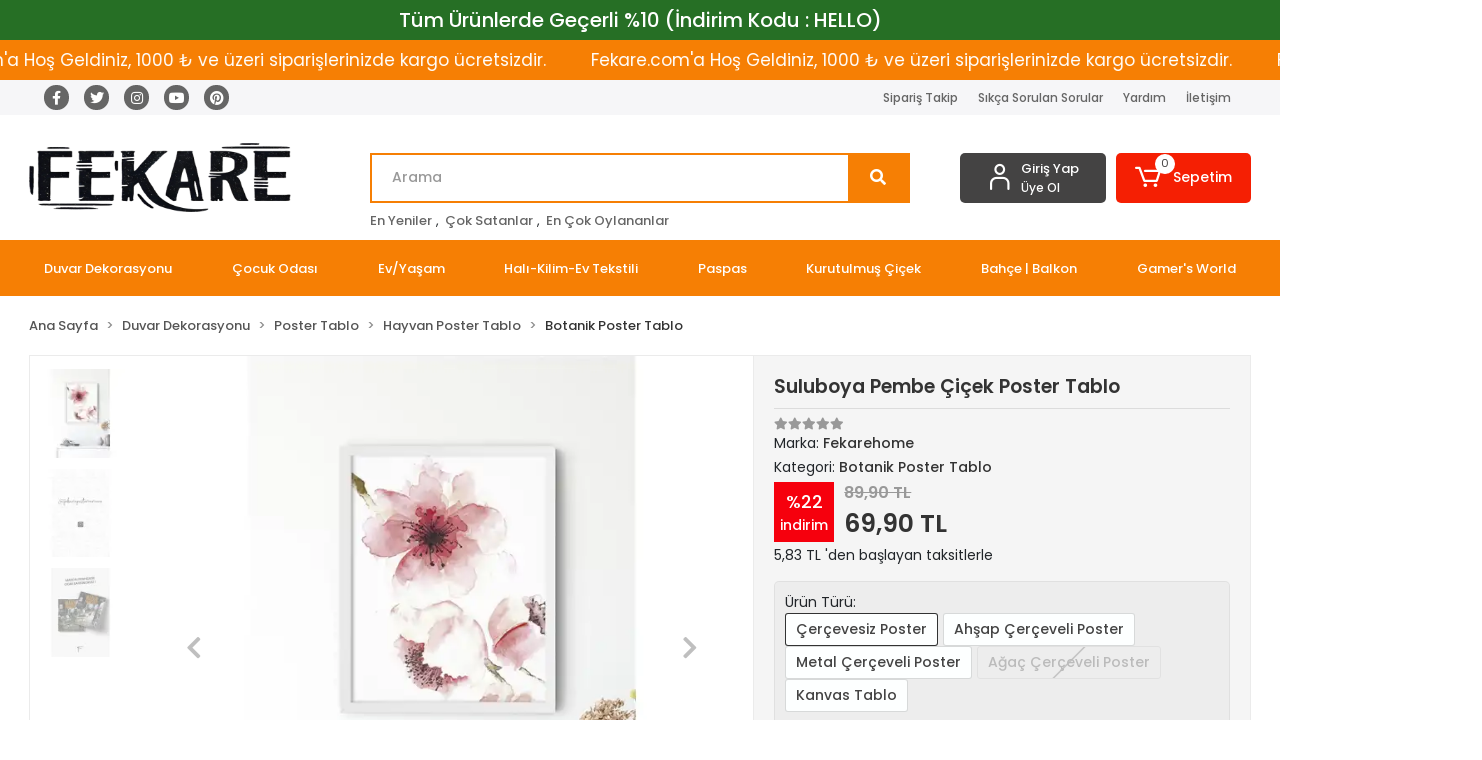

--- FILE ---
content_type: text/html; charset=UTF-8
request_url: https://www.fekare.com/suluboya-pembe-cicek-poster-583
body_size: 39609
content:
<!DOCTYPE html><html lang="tr"><head><meta http-equiv="X-UA-Compatible" content="IE=edge" /><meta http-equiv="Content-Type" content="text/html; charset=utf-8"/><meta name='viewport' content='width=device-width, user-scalable=yes'><link rel="preconnect" href="https://cdn.qukasoft.com/"/><link rel="dns-prefetch" href="https://cdn.qukasoft.com/"/><link rel="icon" href="https://cdn.qukasoft.com/f/113675/cDhpVUoyVTArYkI4Tmk4Z1RvTTZKYms9/l/favicon-35721456.webp" /><link rel="stylesheet" type="text/css" href="https://www.fekare.com/template/smart/default/assets/plugins/bootstrap.soft.min.css?v=1661412851" /><link rel="stylesheet" type="text/css" href="https://www.fekare.com/template/smart/default/assets/style.min.css?v=1769123250" /><title>Suluboya Pembe Çiçek Poster Tablo | fekarehome</title><meta name="description" content="ve daha fazlası fekare.com&#039;da. Evinizi dekore ederken ihtiyacınız olan tüm dekorasyon ürünleri uygun fiyatlarla. Kreatif ev dekorasyon ürünleri ile evinizin duvarlarını süsleyebilir, bahçe ve balkon dekorasyonunuzu yapabilir ve evinizin tüm ihtiyaçlarını karşılayabilirsiniz. Halı ve kilim modelleri ile evinizde uyum ya" /><link href="https://www.fekare.com/suluboya-pembe-cicek-poster-583" rel="canonical" /><meta property="og:title" content="Suluboya Pembe Çiçek Poster Tablo | fekarehome" /><meta property="og:site_name" content="fekare.com" /><meta property="og:type" content="product" /><meta property="og:url" content="https://www.fekare.com/suluboya-pembe-cicek-poster-583" /><meta property="og:keywords" content="Poster, tablo, kanvas tablo, metal çerçeve, ahşap çerçeve, duvar sanatı, özgün tablo satışı, özel tablo siparişi, tasarımcı tablolar, çerçeveli posterler, wall art," /><meta property="og:description" content="ve daha fazlası fekare.com&#039;da. Evinizi dekore ederken ihtiyacınız olan tüm dekorasyon ürünleri uygun fiyatlarla. Kreatif ev dekorasyon ürünleri ile evinizin duvarlarını süsleyebilir, bahçe ve balkon dekorasyonunuzu yapabilir ve evinizin tüm ihtiyaçlarını karşılayabilirsiniz. Halı ve kilim modelleri ile evinizde uyum ya" /><meta property="og:image" content="https://cdn.qukasoft.com/f/113675/cDhpVUptVXA3TFZ3ZUdGckg4OG5icmdQYmNFPQ/p/suluboya-pembe-cicek-poster-tablo-29374-1.jpg" /><meta property="og:image:width" content="700" /><meta property="og:image:height" content="700" /><link rel="preconnect" href="https://fonts.googleapis.com"><link rel="preconnect" href="https://fonts.gstatic.com" crossorigin><style type="text/css">
        body {
            font-family: 'Poppins', sans-serif;
        }
        :root{
            --body-bg:#ffffff;
            --header-all-cats-bg: #444343;
            --header-login-bg: #444343;
            --header-cart-bg: #f51f03;
            --menu-bg-color: #f67f04;
            --menu-color: #ffffff;
            --menu-color-hover: #000000;
            --main-color: #f67f04;
            --main-color2: #eb7100;
            --header-top-color: #666666;
            --header-top-color-hover: #f67f04;
            --add-cart-list: #333333;
            --add-cart-list-hover: #ffffff;
            --add-cart-list-bg: #ffffff;
            --add-cart-list-bg-hover: #23201f;
            --buy-now: #fafafa;
            --buy-now-bg: #f7942a;
            --buy-now-hover: #ffffff;
            --buy-now-bg-hover: #e08824;
            --add-cart-detail:#ffffff;
            --add-cart-detail-bg:#23201f;
            --add-cart-detail-hover:#ffffff;
            --add-cart-detail-bg-hover:#000000;
            --complete-payment:#ffffff;
            --complete-payment-bg:#4dc761;
            --complete-payment-hover:#ffffff;
            --complete-payment-bg-hover:#3aa14b;
            --transition-time: .4s ease-out;
        };
        
    </style><link rel="stylesheet" type="text/css" href="https://www.fekare.com/theme/___luna/assets/style.css?v=1702880039" /><style type="text/css">
                            @media(min-width:1240px){
                .container,
                .container-sm,
                .container-md,
                .container-lg,
                .container-xl {
                    max-width: 1400px !important;
                    width: 97%;
                }
            }
            </style><script type="application/ld+json">{"@context":"https:\/\/schema.org","@type":"Website","url":"https:\/\/www.fekare.com","name":"Fekare.com","potentialAction":{"@type":"SearchAction","target":"https:\/\/www.fekare.com\/arama?k={search_term_string}","query-input":"required name=search_term_string"}}</script><script type="application/ld+json">{"@context":"https:\/\/schema.org","@type":"Store","name":"Fekare.com","url":"https:\/\/www.fekare.com","logo":"https:\/\/cdn.qukasoft.com\/f\/113675\/cDhpVUoyVTArYkI4Tmk4Z1RvTTZKYms9\/l\/logo-41884530-sw3543sh945.webp","image":"https:\/\/cdn.qukasoft.com\/f\/113675\/cDhpVUoyVTArYkI4Tmk4Z1RvTTZKYms9\/l\/logo-41884530-sw3543sh945.webp","address":""}</script><script type="application/ld+json">{"@context":"https:\/\/schema.org\/","@type":"Product","name":"Suluboya Pembe Çiçek Poster Tablo","image":["https:\/\/cdn.qukasoft.com\/f\/113675\/cDhpVUoyVXA3TFZ3ZUdGckg4OG5icmdQYmNFPQ\/p\/suluboya-pembe-cicek-poster-tablo-29374-1.webp","https:\/\/cdn.qukasoft.com\/f\/113675\/cDhpVUoyVXA3TFZ3ZUdGckg4OG5icmdQYmNFPQ\/p\/suluboya-pembe-cicek-poster-tablo-51455-2.webp","https:\/\/cdn.qukasoft.com\/f\/113675\/cDhpVUoyVXA3TFZ3ZUdGckg4OG5icmdQYmNFPQ\/p\/suluboya-pembe-cicek-poster-tablo-26988-3.webp"],"description":"ve daha fazlası fekare.com'da. Evinizi dekore ederken ihtiyacınız olan tüm dekorasyon ürünleri uygun fiyatlarla. Kreatif ev dekorasyon ürünleri ile evinizin duvarlarını süsleyebilir, bahçe ve balkon dekorasyonunuzu yapabilir ve evinizin tüm ihtiyaçlarını karşılayabilirsiniz. Halı ve kilim modelleri ile evinizde uyum ya","productId":"1022","mpn":"STOKKODU1318CERCEVESIZ-583","gtin":"BARKOD1318CERCEVESIZ-583","sku":"STOKKODU1318CERCEVESIZ-583","brand":{"@type":"Brand","name":"Fekarehome"},"offers":{"@type":"Offer","priceCurrency":"try","price":"69.90","itemCondition":"https:\/\/schema.org\/NewCondition","availability":"https:\/\/schema.org\/InStock","priceValidUntil":"","seller":{"@type":"Organization","name":"Fekare.com"},"url":"https:\/\/www.fekare.com\/suluboya-pembe-cicek-poster-583"}}</script><meta name="google-site-verification" content="_shKJJ6LdjBpZLCwEGx7ffjoF62NVqs4A-XOIuBJdmQ" /><!-- Global site tag (gtag.js) --><script async src="https://www.googletagmanager.com/gtag/js?id=UA-0000000-0"></script><script>
                var google_tag_defined = true;
                window.dataLayer = window.dataLayer || [];
                function gtag(){dataLayer.push(arguments);}
                gtag('js', new Date());
                                                gtag('config', 'UA-0000000-0');
                                                gtag('config', 'G-1QR8L43SD1');
                                                                gtag('config', 'G-1QR8L43SD1');
                            </script><!-- Google Tag Manager --><script>(function(w,d,s,l,i){w[l]=w[l]||[];w[l].push({'gtm.start':
new Date().getTime(),event:'gtm.js'});var f=d.getElementsByTagName(s)[0],
j=d.createElement(s),dl=l!='dataLayer'?'&l='+l:'';j.async=true;j.src=
'https://www.googletagmanager.com/gtm.js?id='+i+dl;f.parentNode.insertBefore(j,f);
})(window,document,'script','dataLayer','GTM-MBD63SWB');</script><!-- End Google Tag Manager --></head><body class="product-body "><div class="addons-campaign-bar acb-type-0 acb-desktop-1 acb-mobile-1"
     style="background-color: #266f25;  height: 40px; background-repeat: no-repeat; background-position: center;"><a href="https://www.fekare.com/tasarima-gore-poster-tablo" class="url"><div class="container"><div class="text" style="color: #ffffff; font-size: 20px">
                    Tüm Ürünlerde Geçerli %10 (İndirim Kodu : HELLO) 
                </div></div></a></div><style type="text/css">
        @media (max-width: 991px) {
            .addons-campaign-bar {
            height: 60px !important;
        }
                .addons-campaign-bar {
            margin-top: 60px;
            margin-bottom: -60px;
        }
                .addons-campaign-bar .text {
            font-size: 12px !important;
        }
        }
</style><div class="addons-marquee-bar amb-desktop-1 amb-mobile-1 amb-direction-0"
     style="background-color: #f67f04;  background-repeat: no-repeat; background-position: center;"><a href="javascript:;" class="item" style="color: #ffffff">
            Fekare.com&#039;a Hoş Geldiniz, 1000 ₺ ve üzeri siparişlerinizde kargo ücretsizdir.
        </a><a href="javascript:;" class="item" style="color: #ffffff">
            Fekare.com&#039;a Hoş Geldiniz, 1000 ₺ ve üzeri siparişlerinizde kargo ücretsizdir.
        </a><a href="javascript:;" class="item" style="color: #ffffff">
            Fekare.com&#039;a Hoş Geldiniz, 1000 ₺ ve üzeri siparişlerinizde kargo ücretsizdir.
        </a><a href="javascript:;" class="item" style="color: #ffffff">
            Fekare.com&#039;a Hoş Geldiniz, 1000 ₺ ve üzeri siparişlerinizde kargo ücretsizdir.
        </a></div><style type="text/css">
    @media (min-width: 992px) {
            .addons-marquee-bar {
            height: 40px !important;
        }
                    .addons-marquee-bar .item {
            font-size: 17px !important;
        }
                .addons-marquee-bar .item {
            margin-right: 45px !important;
        }
        }
    @media (max-width: 991px) {
            .addons-marquee-bar {
            height: 34px !important;
        }
                .addons-marquee-bar {
            margin-top: 60px;
            margin-bottom: -60px;
        }
                .addons-marquee-bar .item {
            font-size: 14px !important;
        }
                .addons-marquee-bar .item {
            margin-right: 25px !important;
        }
        }
</style><section class="pattern-group pattern-group-t-0 pattern-group-p-product "><div class="no-container"><div class="pattern-group-body"><div class="p-g-b-c-wrapper"><div class="p-g-b-c-inner"><div class="p-g-mod p-g-mod-t-28 p-g-mod-header  p-g-mod-trans   "><div class="p-g-mod-body  p-g-mod-body-p-0  "><header class="desktop"><section class="h-contact"><div class="container"><div class="row"><div class="col-md-4"><div class="social-media"><a href="https://www.facebook.com" class="fb" target="_blank"><i class="fab fa-facebook-f"></i></a><a href="https://www.twitter.com" class="tw" target="_blank"><i class="fab fa-twitter"></i></a><a href="https://instagram.com/fekarehome?igshid=NGVhN2U2NjQ0Yg==" class="ins" target="_blank"><i class="fab fa-instagram"></i></a><a href="https://www.youtube.com" class="yt" target="_blank"><i class="fab fa-youtube"></i></a><a href="https://tr.pinterest.com/fekarehome/" class="pnt" target="_blank"><i class="fab fa-pinterest"></i></a></div></div><div class="col-md-8"><div class="info float-right"><a href="https://www.fekare.com/siparis-takip" class="item">Sipariş Takip</a><a href="https://www.fekare.com/sss" class="item">Sıkça Sorulan Sorular</a><a href="https://www.fekare.com/yardim" class="item">Yardım</a><a href="https://www.fekare.com/iletisim" class="item">İletişim</a></div><div class="clearfix"></div></div></div></div></section><section class="h-center"><div class="container"><div class="row"><div class="col-md-3"><div class="logo header-area"><a href="https://www.fekare.com" ><img src="https://cdn.qukasoft.com/f/113675/cDhpVUoyVTArYkI4Tmk4Z1RvTTZKYms9/l/logo-41884530-sw3543sh945.webp" alt="" /></a></div></div><div class="col-lg-5 col-xl-6"><div class="header-area ha-center"><div class="search"><form action="https://www.fekare.com/arama" method="get" data-choose-action="redirect" data-advanced-product-search><div class="input-box"><input type="text" name="k" class="form-control" placeholder="Arama"/></div><button type="submit" class="btn btn-orange btn-send"><i class="fas fa-search"></i></button></form></div><div class="search-filter"><a href="https://www.fekare.com/tumu-c-0">En Yeniler</a> , 
                                <a href="https://www.fekare.com/tumu-c-0?siralama=cok-satanlar">Çok Satanlar</a> , 
                                <a href="https://www.fekare.com/tumu-c-0?siralama=en-cok-oylanan">En Çok Oylananlar</a></div></div></div><div class="col-lg-4 col-xl-3"><div class="header-area last"><div class="header-bar"><div class="bar-link bar-user"><span class="icon"><i class="coreicon-user-5"></i></span><div class="link"><a href="https://www.fekare.com/uye-giris"><span class="name">Giriş Yap</span></a><a href="https://www.fekare.com/uye-ol"><span class="name">Üye Ol</span></a></div></div><div class="dropdown header-cart-hover"><a class="bar-link bar-cart" href="https://www.fekare.com/sepet" id="console-menu-3" role="button"><span class="icon"><i class="coreicon-cart-2"></i><span class="count" data-cart-quantity>0</span></span><span class="name">Sepetim</span></a><div class="dropdown-menu" aria-labelledby="console-menu-3"><div class="top-header"><span class="title">
                                                Sepetim 
                                                <span class="count2" data-cart-quantity>0 </span><span class="count2-description">Ürün</span></span></div><div class="products" data-cart-products></div><div class="summary" data-cart-summary></div></div></div></div></div></div></div></div></section><section class="menu"><div class="single-menu-container"><div class="container"><ul class="single-menu pl-0 ml-0"><li><a  href="https://www.fekare.com/duvar-dekorasyonu" class="sub-single-item">
                                                Duvar Dekorasyonu
                    </a><ul class="single-sub-menu"><li><a href="https://www.fekare.com/poster-tablo" class="single-item">Poster Tablo</a><ul><li><a href="https://www.fekare.com/motto-poster-tablo" class="single-item">Motto Poster Tablo</a></li><li><a href="https://www.fekare.com/sehir-poster-tablo" class="single-item">Şehir Poster Tablo</a></li><li><a href="https://www.fekare.com/moda-poster-tablo" class="single-item">Moda Poster Tablo</a></li><li><a href="https://www.fekare.com/mimari-poster-tablo" class="single-item">Mimari Poster Tablo</a></li><li><a href="https://www.fekare.com/illustrasyon-poster-tablo" class="single-item">İllüstrasyon Poster Tablo</a></li><li><a href="https://www.fekare.com/hayvan-poster-tablo" class="single-item">Hayvan Poster Tablo</a></li><li><a href="https://www.fekare.com/fotograf-poster-tablo" class="single-item">Fotoğraf Poster Tablo</a></li><li><a href="https://www.fekare.com/doga-poster-tablo" class="single-item">Doğa Poster Tablo</a></li><li><a href="https://www.fekare.com/bohem-poster-tablo" class="single-item">Bohem Poster Tablo</a></li></ul></li><li><a href="https://www.fekare.com/poster-tablo-setleri" class="single-item">Poster Tablo Setleri</a><ul><li><a href="https://www.fekare.com/botanik-poster-tablo-setleri" class="single-item">Botanik Poster Tablo Setleri</a></li><li><a href="https://www.fekare.com/motto-poster-tablo-setleri" class="single-item">Motto Poster Tablo Setleri</a></li><li><a href="https://www.fekare.com/illustrasyon-poster-tablo-setleri" class="single-item">İllüstrasyon Poster Tablo Setleri</a></li><li><a href="https://www.fekare.com/hayvan-poster-tablo-setleri" class="single-item">Hayvan Poster Tablo Setleri</a></li><li><a href="https://www.fekare.com/fotograf-poster-tablo-setleri" class="single-item">Fotoğraf Poster Tablo Setleri</a></li><li><a href="https://www.fekare.com/doga-poster-tablo-setleri" class="single-item">Doğa Poster Tablo Setleri</a></li><li><a href="https://www.fekare.com/karma-setler" class="single-item">Karma Setler</a></li></ul></li><li><a href="https://www.fekare.com/kisiye-ozel-poster-tablo" class="single-item">Kişiye Özel Poster Tablo</a></li><li><a href="https://www.fekare.com/cerceveler" class="single-item">Çerçeveler</a><ul><li><a href="https://www.fekare.com/pvc-cerceve" class="single-item">Plastik Çerçeve</a></li><li><a href="https://www.fekare.com/metal-cerceve" class="single-item">Metal Çerçeve</a></li></ul></li><li><a href="https://www.fekare.com/kanvas-tablo" class="single-item">Kanvas Tablo</a></li><li><a href="https://www.fekare.com/aynalar" class="single-item">Aynalar</a></li><li><a href="https://www.fekare.com/vintage" class="single-item">VİNTAGE</a></li><li><a href="https://www.fekare.com/dekoratif-raflar" class="single-item">Dekoratif Raflar</a></li></ul></li><li><a  href="https://www.fekare.com/cocuk-odasi-dekorasyonu" class="sub-single-item">
                                                Çocuk Odası
                    </a><ul class="single-sub-menu"><li><a href="https://www.fekare.com/cocuk-odasi-poster-tablo" class="single-item">Çocuk Odası Poster Tablo</a></li><li><a href="https://www.fekare.com/cocuk-odasi-poster-tablo-setleri" class="single-item">Çocuk Odası Poster Tablo Setleri</a></li><li><a href="https://www.fekare.com/cocuk-odasi-duvar-cikartmasi-sticker" class="single-item">Çocuk Odası Duvar Çıkartması (Sticker)</a></li><li><a href="https://www.fekare.com/cocuk-odasi-aksesuarlari" class="single-item">Çocuk Odası Aksesuarları</a></li></ul></li><li><a  href="https://www.fekare.com/ev.yasam" class="sub-single-item">
                                                Ev/Yaşam
                    </a><ul class="single-sub-menu"><li><a href="https://www.fekare.com/zuccaciye" class="single-item">Züccaciye</a></li><li><a href="https://www.fekare.com/ahsap-hobi-objeleri" class="single-item">Ahşap Hobi Objeleri</a><ul><li><a href="https://www.fekare.com/makyaj-kutusu" class="single-item">Makyaj Kutusu</a></li><li><a href="https://www.fekare.com/kutular" class="single-item">Kutular</a></li><li><a href="https://www.fekare.com/fener" class="single-item">Fener</a></li></ul></li><li><a href="https://www.fekare.com/bant" class="single-item">Bant</a></li><li><a href="https://www.fekare.com/biblo" class="single-item">Biblo</a></li><li><a href="https://www.fekare.com/lambader" class="single-item">Lambader</a></li><li><a href="https://www.fekare.com/tuz-lambasi" class="single-item">Tuz Lambası</a></li><li><a href="https://www.fekare.com/dogal-sabun" class="single-item">Doğal Sabun</a></li></ul></li><li><a  href="https://www.fekare.com/hali-kilim-ev-tekstili" class="sub-single-item">
                                                Halı-Kilim-Ev Tekstili
                    </a><ul class="single-sub-menu"><li><a href="https://www.fekare.com/dekoratif-yastik-kilifi" class="single-item">Dekoratif Yastık Kılıfı</a></li><li><a href="https://www.fekare.com/kirlent-kilifi" class="single-item">Kırlent Kılıfı</a></li><li><a href="https://www.fekare.com/jut-hali" class="single-item">Jüt Halı</a></li><li><a href="https://www.fekare.com/dokuma-kilim" class="single-item">Dokuma Kilim</a></li><li><a href="https://www.fekare.com/supla" class="single-item">Supla</a></li></ul></li><li><a  href="https://www.fekare.com/paspas" class="sub-single-item">
                                                Paspas
                    </a><ul class="single-sub-menu"><li><a href="https://www.fekare.com/banyo-paspasi" class="single-item">Banyo Paspası</a></li><li><a href="https://www.fekare.com/nem-alici-paspas" class="single-item">Nem Alıcı Paspas</a></li><li><a href="https://www.fekare.com/coco-kapi-onu-paspasi" class="single-item">Coco Kapı Önü Paspası</a></li></ul></li><li><a  href="https://www.fekare.com/kurutulmus-cicek" class="sub-single-item">
                                                Kurutulmuş Çiçek
                    </a></li><li><a  href="https://www.fekare.com/bahce-balkon" class="sub-single-item">
                                                Bahçe | Balkon
                    </a></li><li><a  href="https://www.fekare.com/gamers-world" class="sub-single-item">
                                                Gamer&#039;s World
                    </a><ul class="single-sub-menu"><li><a href="https://www.fekare.com/valorant" class="single-item">Valorant</a><ul><li><a href="https://www.fekare.com/raze" class="single-item">Raze</a></li><li><a href="https://www.fekare.com/astra" class="single-item">Astra</a></li><li><a href="https://www.fekare.com/breach" class="single-item">Breach</a></li><li><a href="https://www.fekare.com/brimstone" class="single-item">Brimstone</a></li><li><a href="https://www.fekare.com/chamber" class="single-item">Chamber</a></li><li><a href="https://www.fekare.com/cypher" class="single-item">Cypher</a></li><li><a href="https://www.fekare.com/fade" class="single-item">Fade</a></li><li><a href="https://www.fekare.com/gekko" class="single-item">Gekko</a></li><li><a href="https://www.fekare.com/harbor" class="single-item">Harbor</a></li><li><a href="https://www.fekare.com/iso" class="single-item">İso</a></li><li><a href="https://www.fekare.com/jett" class="single-item">Jett</a></li><li><a href="https://www.fekare.com/kayo" class="single-item">Kayo</a></li><li><a href="https://www.fekare.com/kill-joy" class="single-item">Kill Joy</a></li><li><a href="https://www.fekare.com/neon" class="single-item">Neon</a></li><li><a href="https://www.fekare.com/omen" class="single-item">Omen</a></li><li><a href="https://www.fekare.com/phoenix" class="single-item">Phoenix</a></li><li><a href="https://www.fekare.com/reyna" class="single-item">Reyna</a></li><li><a href="https://www.fekare.com/sage" class="single-item">Sage</a></li><li><a href="https://www.fekare.com/skye" class="single-item">Skye</a></li><li><a href="https://www.fekare.com/sova" class="single-item">Sova</a></li><li><a href="https://www.fekare.com/viper" class="single-item">Viper</a></li><li><a href="https://www.fekare.com/yoru" class="single-item">Yoru</a></li></ul></li><li><a href="https://www.fekare.com/apex-legends" class="single-item">Apex Legends</a></li><li><a href="https://www.fekare.com/oyun-odasi" class="single-item">Oyun Odası</a></li></ul></li></ul></div></div></section></header><header class="mobile"><div class="op-black"></div><div class="left"><a href="javascript:;" class="icon-group ml-2 btn-sidebar-menu"><i class="fas fa-bars"></i></a><a href="javascript:;" class="icon-group ml-3 btn-sidebar-menu"><i class="coreicon-search-1"></i></a></div><div class="center"><div class="logo"><a href="https://www.fekare.com"><img src="https://cdn.qukasoft.com/f/113675/cDhpVUoyVTArYkI4Tmk4Z1RvTTZKYms9/l/mobil-logo-750246-sw1772sh945.webp" alt="" /></a></div></div><div class="right"><a href="https://www.fekare.com/sepet" class="icon-group mr-3"><i class="coreicon-basket-2"></i><span class="badge" data-cart-quantity>0</span></a><a href="javascript:;" class="icon-group mr-2 btn-sidebar-user"><i class="coreicon-user-5"></i></a></div><div class="clearfix"></div><nav class="sidebar-menu-type-2"><div class="logo-area"><a href="https://www.fekare.com" ><img src="https://cdn.qukasoft.com/f/113675/cDhpVUoyVTArYkI4Tmk4Z1RvTTZKYms9/l/logo-41884530-sw3543sh945.webp" alt="" /></a><div class="mobile-menu-close"><i class="fas fa-times"></i></div></div><div class="scrollbar"><section class="mobile-search"><form action="https://www.fekare.com/arama" method="get"  data-choose-action="redirect" data-smart-mobile-product-search-image ><div class="input-box"><input type="text" name="k" class="form-control" placeholder="Ara.." /></div><button type="submit" class="btn btn-orange btn-send"><div><i class="coreicon-search"></i></div></button></form><div class="clearfix"></div></section><div class="mobil-area-title">
                   TÜM KATEGORİLER
                </div><div class="categories"><ul><li class="sc-15"><a href="javascript:;" class="btn-categories-show" data-id="15"><span class="name float-left">Duvar Dekorasyonu</span><span class="icon float-right"><i class="fas fa-angle-right"></i></span><div class="clearfix"></div></a><ul class="multi categories-list-15"><li class="sc-15-all"><a href="https://www.fekare.com/duvar-dekorasyonu"><span class="name float-left">
                            Tüm
                            Duvar Dekorasyonu</span><div class="clearfix"></div></a></li><li class="sc-16"><a href="javascript:;" class="btn-categories-show" data-id="16"><span class="name float-left">Poster Tablo</span><span class="icon float-right"><i class="fas fa-angle-right"></i></span><div class="clearfix"></div></a><ul class="multi categories-list-16"><li class="sc-16-all"><a href="https://www.fekare.com/poster-tablo"><span class="name float-left">
                            Tüm
                            Poster Tablo</span><div class="clearfix"></div></a></li><li class="sc-18"><a href="https://www.fekare.com/motto-poster-tablo" data-id="18"><span class="name ">Motto Poster Tablo</span><div class="clearfix"></div></a></li><li class="sc-22"><a href="https://www.fekare.com/sehir-poster-tablo" data-id="22"><span class="name ">Şehir Poster Tablo</span><div class="clearfix"></div></a></li><li class="sc-23"><a href="https://www.fekare.com/moda-poster-tablo" data-id="23"><span class="name ">Moda Poster Tablo</span><div class="clearfix"></div></a></li><li class="sc-24"><a href="https://www.fekare.com/mimari-poster-tablo" data-id="24"><span class="name ">Mimari Poster Tablo</span><div class="clearfix"></div></a></li><li class="sc-25"><a href="https://www.fekare.com/illustrasyon-poster-tablo" data-id="25"><span class="name ">İllüstrasyon Poster Tablo</span><div class="clearfix"></div></a></li><li class="sc-26"><a href="javascript:;" class="btn-categories-show" data-id="26"><span class="name float-left">Hayvan Poster Tablo</span><span class="icon float-right"><i class="fas fa-angle-right"></i></span><div class="clearfix"></div></a><ul class="multi categories-list-26"><li class="sc-26-all"><a href="https://www.fekare.com/hayvan-poster-tablo"><span class="name float-left">
                            Tüm
                            Hayvan Poster Tablo</span><div class="clearfix"></div></a></li><li class="sc-29"><a href="https://www.fekare.com/botanik-poster-tablo" data-id="29"><span class="name ">Botanik Poster Tablo</span><div class="clearfix"></div></a></li></ul></li><li class="sc-27"><a href="https://www.fekare.com/fotograf-poster-tablo" data-id="27"><span class="name ">Fotoğraf Poster Tablo</span><div class="clearfix"></div></a></li><li class="sc-28"><a href="https://www.fekare.com/doga-poster-tablo" data-id="28"><span class="name ">Doğa Poster Tablo</span><div class="clearfix"></div></a></li><li class="sc-112"><a href="https://www.fekare.com/bohem-poster-tablo" data-id="112"><span class="name ">Bohem Poster Tablo</span><div class="clearfix"></div></a></li></ul></li><li class="sc-19"><a href="javascript:;" class="btn-categories-show" data-id="19"><span class="name float-left">Poster Tablo Setleri</span><span class="icon float-right"><i class="fas fa-angle-right"></i></span><div class="clearfix"></div></a><ul class="multi categories-list-19"><li class="sc-19-all"><a href="https://www.fekare.com/poster-tablo-setleri"><span class="name float-left">
                            Tüm
                            Poster Tablo Setleri</span><div class="clearfix"></div></a></li><li class="sc-21"><a href="https://www.fekare.com/botanik-poster-tablo-setleri" data-id="21"><span class="name ">Botanik Poster Tablo Setleri</span><div class="clearfix"></div></a></li><li class="sc-38"><a href="https://www.fekare.com/motto-poster-tablo-setleri" data-id="38"><span class="name ">Motto Poster Tablo Setleri</span><div class="clearfix"></div></a></li><li class="sc-41"><a href="https://www.fekare.com/illustrasyon-poster-tablo-setleri" data-id="41"><span class="name ">İllüstrasyon Poster Tablo Setleri</span><div class="clearfix"></div></a></li><li class="sc-42"><a href="https://www.fekare.com/hayvan-poster-tablo-setleri" data-id="42"><span class="name ">Hayvan Poster Tablo Setleri</span><div class="clearfix"></div></a></li><li class="sc-43"><a href="https://www.fekare.com/fotograf-poster-tablo-setleri" data-id="43"><span class="name ">Fotoğraf Poster Tablo Setleri</span><div class="clearfix"></div></a></li><li class="sc-44"><a href="https://www.fekare.com/doga-poster-tablo-setleri" data-id="44"><span class="name ">Doğa Poster Tablo Setleri</span><div class="clearfix"></div></a></li><li class="sc-118"><a href="https://www.fekare.com/karma-setler" data-id="118"><span class="name ">Karma Setler</span><div class="clearfix"></div></a></li></ul></li><li class="sc-30"><a href="https://www.fekare.com/kisiye-ozel-poster-tablo" data-id="30"><span class="name ">Kişiye Özel Poster Tablo</span><div class="clearfix"></div></a></li><li class="sc-36"><a href="javascript:;" class="btn-categories-show" data-id="36"><img data-src="https://cdn.qukasoft.com/f/113675/cDhpVUoyVTArYkI4Tmk4Z0hjNXJKYmtNSVl5OA/c/cerceveler-61207079-sw700sh700.webp" src="[data-uri]" class="img-auto lazy-mobile-menu" alt="" /><span class="name float-left">Çerçeveler</span><span class="icon float-right"><i class="fas fa-angle-right"></i></span><div class="clearfix"></div></a><ul class="multi categories-list-36"><li class="sc-36-all"><a href="https://www.fekare.com/cerceveler"><span class="name float-left">
                            Tüm
                            Çerçeveler</span><div class="clearfix"></div></a></li><li class="sc-109"><a href="https://www.fekare.com/pvc-cerceve" data-id="109"><span class="name ">Plastik Çerçeve</span><div class="clearfix"></div></a></li><li class="sc-110"><a href="https://www.fekare.com/metal-cerceve" data-id="110"><span class="name ">Metal Çerçeve</span><div class="clearfix"></div></a></li></ul></li><li class="sc-48"><a href="https://www.fekare.com/kanvas-tablo" data-id="48"><span class="name ">Kanvas Tablo</span><div class="clearfix"></div></a></li><li class="sc-50"><a href="https://www.fekare.com/aynalar" data-id="50"><span class="name ">Aynalar</span><div class="clearfix"></div></a></li><li class="sc-107"><a href="https://www.fekare.com/vintage" data-id="107"><span class="name ">VİNTAGE</span><div class="clearfix"></div></a></li><li class="sc-115"><a href="https://www.fekare.com/dekoratif-raflar" data-id="115"><span class="name ">Dekoratif Raflar</span><div class="clearfix"></div></a></li></ul></li><li class="sc-31"><a href="javascript:;" class="btn-categories-show" data-id="31"><span class="name float-left">Çocuk Odası</span><span class="icon float-right"><i class="fas fa-angle-right"></i></span><div class="clearfix"></div></a><ul class="multi categories-list-31"><li class="sc-31-all"><a href="https://www.fekare.com/cocuk-odasi-dekorasyonu"><span class="name float-left">
                            Tüm
                            Çocuk Odası</span><div class="clearfix"></div></a></li><li class="sc-32"><a href="https://www.fekare.com/cocuk-odasi-poster-tablo" data-id="32"><span class="name ">Çocuk Odası Poster Tablo</span><div class="clearfix"></div></a></li><li class="sc-33"><a href="https://www.fekare.com/cocuk-odasi-poster-tablo-setleri" data-id="33"><span class="name ">Çocuk Odası Poster Tablo Setleri</span><div class="clearfix"></div></a></li><li class="sc-49"><a href="https://www.fekare.com/cocuk-odasi-duvar-cikartmasi-sticker" data-id="49"><span class="name ">Çocuk Odası Duvar Çıkartması (Sticker)</span><div class="clearfix"></div></a></li><li class="sc-53"><a href="https://www.fekare.com/cocuk-odasi-aksesuarlari" data-id="53"><span class="name ">Çocuk Odası Aksesuarları</span><div class="clearfix"></div></a></li></ul></li><li class="sc-34"><a href="javascript:;" class="btn-categories-show" data-id="34"><span class="name float-left">Ev/Yaşam</span><span class="icon float-right"><i class="fas fa-angle-right"></i></span><div class="clearfix"></div></a><ul class="multi categories-list-34"><li class="sc-34-all"><a href="https://www.fekare.com/ev.yasam"><span class="name float-left">
                            Tüm
                            Ev/Yaşam</span><div class="clearfix"></div></a></li><li class="sc-60"><a href="https://www.fekare.com/zuccaciye" data-id="60"><span class="name ">Züccaciye</span><div class="clearfix"></div></a></li><li class="sc-68"><a href="javascript:;" class="btn-categories-show" data-id="68"><span class="name float-left">Ahşap Hobi Objeleri</span><span class="icon float-right"><i class="fas fa-angle-right"></i></span><div class="clearfix"></div></a><ul class="multi categories-list-68"><li class="sc-68-all"><a href="https://www.fekare.com/ahsap-hobi-objeleri"><span class="name float-left">
                            Tüm
                            Ahşap Hobi Objeleri</span><div class="clearfix"></div></a></li><li class="sc-113"><a href="https://www.fekare.com/makyaj-kutusu" data-id="113"><span class="name ">Makyaj Kutusu</span><div class="clearfix"></div></a></li><li class="sc-114"><a href="https://www.fekare.com/kutular" data-id="114"><span class="name ">Kutular</span><div class="clearfix"></div></a></li><li class="sc-117"><a href="https://www.fekare.com/fener" data-id="117"><span class="name ">Fener</span><div class="clearfix"></div></a></li></ul></li><li class="sc-69"><a href="https://www.fekare.com/bant" data-id="69"><span class="name ">Bant</span><div class="clearfix"></div></a></li><li class="sc-70"><a href="https://www.fekare.com/biblo" data-id="70"><span class="name ">Biblo</span><div class="clearfix"></div></a></li><li class="sc-71"><a href="https://www.fekare.com/lambader" data-id="71"><span class="name ">Lambader</span><div class="clearfix"></div></a></li><li class="sc-72"><a href="https://www.fekare.com/tuz-lambasi" data-id="72"><span class="name ">Tuz Lambası</span><div class="clearfix"></div></a></li><li class="sc-108"><a href="https://www.fekare.com/dogal-sabun" data-id="108"><span class="name ">Doğal Sabun</span><div class="clearfix"></div></a></li></ul></li><li class="sc-45"><a href="javascript:;" class="btn-categories-show" data-id="45"><span class="name float-left">Halı-Kilim-Ev Tekstili</span><span class="icon float-right"><i class="fas fa-angle-right"></i></span><div class="clearfix"></div></a><ul class="multi categories-list-45"><li class="sc-45-all"><a href="https://www.fekare.com/hali-kilim-ev-tekstili"><span class="name float-left">
                            Tüm
                            Halı-Kilim-Ev Tekstili</span><div class="clearfix"></div></a></li><li class="sc-46"><a href="https://www.fekare.com/dekoratif-yastik-kilifi" data-id="46"><span class="name ">Dekoratif Yastık Kılıfı</span><div class="clearfix"></div></a></li><li class="sc-57"><a href="https://www.fekare.com/kirlent-kilifi" data-id="57"><span class="name ">Kırlent Kılıfı</span><div class="clearfix"></div></a></li><li class="sc-63"><a href="https://www.fekare.com/jut-hali" data-id="63"><span class="name ">Jüt Halı</span><div class="clearfix"></div></a></li><li class="sc-64"><a href="https://www.fekare.com/dokuma-kilim" data-id="64"><span class="name ">Dokuma Kilim</span><div class="clearfix"></div></a></li><li class="sc-73"><a href="https://www.fekare.com/supla" data-id="73"><span class="name ">Supla</span><div class="clearfix"></div></a></li></ul></li><li class="sc-47"><a href="javascript:;" class="btn-categories-show" data-id="47"><span class="name float-left">Paspas</span><span class="icon float-right"><i class="fas fa-angle-right"></i></span><div class="clearfix"></div></a><ul class="multi categories-list-47"><li class="sc-47-all"><a href="https://www.fekare.com/paspas"><span class="name float-left">
                            Tüm
                            Paspas</span><div class="clearfix"></div></a></li><li class="sc-59"><a href="https://www.fekare.com/banyo-paspasi" data-id="59"><span class="name ">Banyo Paspası</span><div class="clearfix"></div></a></li><li class="sc-119"><a href="https://www.fekare.com/nem-alici-paspas" data-id="119"><span class="name ">Nem Alıcı Paspas</span><div class="clearfix"></div></a></li><li class="sc-120"><a href="https://www.fekare.com/coco-kapi-onu-paspasi" data-id="120"><span class="name ">Coco Kapı Önü Paspası</span><div class="clearfix"></div></a></li></ul></li><li class="sc-52"><a href="https://www.fekare.com/kurutulmus-cicek" data-id="52"><span class="name ">Kurutulmuş Çiçek</span><div class="clearfix"></div></a></li><li class="sc-55"><a href="https://www.fekare.com/bahce-balkon" data-id="55"><span class="name ">Bahçe | Balkon</span><div class="clearfix"></div></a></li><li class="sc-81"><a href="javascript:;" class="btn-categories-show" data-id="81"><span class="name float-left">Gamer's World</span><span class="icon float-right"><i class="fas fa-angle-right"></i></span><div class="clearfix"></div></a><ul class="multi categories-list-81"><li class="sc-81-all"><a href="https://www.fekare.com/gamers-world"><span class="name float-left">
                            Tüm
                            Gamer's World</span><div class="clearfix"></div></a></li><li class="sc-82"><a href="javascript:;" class="btn-categories-show" data-id="82"><span class="name float-left">Valorant</span><span class="icon float-right"><i class="fas fa-angle-right"></i></span><div class="clearfix"></div></a><ul class="multi categories-list-82"><li class="sc-82-all"><a href="https://www.fekare.com/valorant"><span class="name float-left">
                            Tüm
                            Valorant</span><div class="clearfix"></div></a></li><li class="sc-83"><a href="https://www.fekare.com/raze" data-id="83"><span class="name ">Raze</span><div class="clearfix"></div></a></li><li class="sc-84"><a href="https://www.fekare.com/astra" data-id="84"><span class="name ">Astra</span><div class="clearfix"></div></a></li><li class="sc-85"><a href="https://www.fekare.com/breach" data-id="85"><span class="name ">Breach</span><div class="clearfix"></div></a></li><li class="sc-86"><a href="https://www.fekare.com/brimstone" data-id="86"><span class="name ">Brimstone</span><div class="clearfix"></div></a></li><li class="sc-87"><a href="https://www.fekare.com/chamber" data-id="87"><span class="name ">Chamber</span><div class="clearfix"></div></a></li><li class="sc-88"><a href="https://www.fekare.com/cypher" data-id="88"><span class="name ">Cypher</span><div class="clearfix"></div></a></li><li class="sc-89"><a href="https://www.fekare.com/fade" data-id="89"><span class="name ">Fade</span><div class="clearfix"></div></a></li><li class="sc-90"><a href="https://www.fekare.com/gekko" data-id="90"><span class="name ">Gekko</span><div class="clearfix"></div></a></li><li class="sc-91"><a href="https://www.fekare.com/harbor" data-id="91"><span class="name ">Harbor</span><div class="clearfix"></div></a></li><li class="sc-92"><a href="https://www.fekare.com/iso" data-id="92"><span class="name ">İso</span><div class="clearfix"></div></a></li><li class="sc-93"><a href="https://www.fekare.com/jett" data-id="93"><span class="name ">Jett</span><div class="clearfix"></div></a></li><li class="sc-94"><a href="https://www.fekare.com/kayo" data-id="94"><span class="name ">Kayo</span><div class="clearfix"></div></a></li><li class="sc-95"><a href="https://www.fekare.com/kill-joy" data-id="95"><span class="name ">Kill Joy</span><div class="clearfix"></div></a></li><li class="sc-96"><a href="https://www.fekare.com/neon" data-id="96"><span class="name ">Neon</span><div class="clearfix"></div></a></li><li class="sc-97"><a href="https://www.fekare.com/omen" data-id="97"><span class="name ">Omen</span><div class="clearfix"></div></a></li><li class="sc-98"><a href="https://www.fekare.com/phoenix" data-id="98"><span class="name ">Phoenix</span><div class="clearfix"></div></a></li><li class="sc-99"><a href="https://www.fekare.com/reyna" data-id="99"><span class="name ">Reyna</span><div class="clearfix"></div></a></li><li class="sc-100"><a href="https://www.fekare.com/sage" data-id="100"><span class="name ">Sage</span><div class="clearfix"></div></a></li><li class="sc-101"><a href="https://www.fekare.com/skye" data-id="101"><span class="name ">Skye</span><div class="clearfix"></div></a></li><li class="sc-102"><a href="https://www.fekare.com/sova" data-id="102"><span class="name ">Sova</span><div class="clearfix"></div></a></li><li class="sc-103"><a href="https://www.fekare.com/viper" data-id="103"><span class="name ">Viper</span><div class="clearfix"></div></a></li><li class="sc-104"><a href="https://www.fekare.com/yoru" data-id="104"><span class="name ">Yoru</span><div class="clearfix"></div></a></li></ul></li><li class="sc-105"><a href="https://www.fekare.com/apex-legends" data-id="105"><span class="name ">Apex Legends</span><div class="clearfix"></div></a></li><li class="sc-116"><a href="https://www.fekare.com/oyun-odasi" data-id="116"><span class="name ">Oyun Odası</span><div class="clearfix"></div></a></li></ul></li></ul></div><div class="mobil-area-title">
                    YARDIM MERKEZİ
                </div><div class="mobil-area-2"><div class="short-link border-1"><a href="https://www.fekare.com/uye-giris"><i class="coreicon-user-3"></i>
                                    Giriş Yap
                                </a></div><div class="short-link border-2"><a href="https://www.fekare.com/uye-ol"><i class="coreicon-user-4"></i>
                                    Üye Ol
                                </a></div><div class="short-link border-3"><a href="https://www.fekare.com/siparis-takip"><i class="coreicon-cart"></i>
                                Sipariş Takip
                            </a></div><div class="short-link border-4"><a href="https://www.fekare.com/sss"><i class="coreicon-note"></i> 
                                S.S.S
                            </a></div></div></div></div></nav><nav class="sidebar-user"><div class="title">
                Hesabım
                <a href="javascript:;" class="btn-sidebar-user btn-close"><i class="fas fa-times-circle"></i></a></div><div class="scrollbar"><div class="login-menu"><a href="https://www.fekare.com/uye-giris"><i class="coreicon-user-5"></i> Giriş Yap</a><a href="https://www.fekare.com/uye-ol"><i class="coreicon-user-5"></i> Üye Ol</a><a href="https://www.fekare.com/uye-giris?sayfa=sifre"><i class="coreicon-user-5"></i>Şifremi Unuttum</a></div><div class="title-alt">
                    Müşteri Hizmetleri
                </div><div class="footer-links"><ul><li><a href="javascript:;"><i class="coreicon-megaphone mr-2"></i>
                                08508405592
                            </a></li><li><a href="/cdn-cgi/l/email-protection#b4dcd1d8d8dbf4d2d1dfd5c6d19ad7dbd9"><i class="coreicon-envelope-1 mr-2"></i><span>
                                    <span class="__cf_email__" data-cfemail="0d65686161624d6b68666c7f68236e6260">[email&#160;protected]</span>
                                </span></a></li></ul></div><div class="title-alt">
                    Diğer
                </div><div class="footer-links"><ul><li><a href="https://www.fekare.com/hakkimizda">
                                    Hakkımızda
                                </a></li><li><a href="https://www.fekare.com/gizlilik-sozlesmesi">
                                    Gizlilik Sözleşmesi
                                </a></li><li><a href="https://www.fekare.com/iade-kosullari">
                                    İade Koşulları
                                </a></li><li><a href="https://www.fekare.com/iletisim">
                                    İletişim
                                </a></li><li><a href="https://www.fekare.com/sss">
                                    Sıkça Sorulan Sorular
                                </a></li><li><a href="https://www.fekare.com/havale-bildirimleri">
                                    Havale Bildirimleri
                                </a></li></ul></div></div></nav></header><div class="mobile-header-space"></div></div></div></div></div></div></div></section><section class="pattern-group pattern-group-t-0 pattern-group-p-product "><div class="container"><div class="pattern-group-body"><div class="row"><div class="col-list col-0 d-none col-sm-0 d-sm-none col-md-12 d-md-block col-lg-12 d-lg-block col-xl-12 d-xl-block p-g-b-c-0"><div class="p-g-b-c-wrapper"><div class="p-g-b-c-inner"><div class="p-g-mod p-g-mod-t-27 p-g-mod-breadcrumb  p-g-mod-trans   "><div class="p-g-mod-body  p-g-mod-body-p-0  "><nav aria-label="breadcrumb" class="breadcrumb-wrapper"><ol class="breadcrumb" itemscope itemtype="http://schema.org/BreadcrumbList"><li class="breadcrumb-item" itemprop="itemListElement" itemscope itemtype="http://schema.org/ListItem"><a itemprop="item" href="https://www.fekare.com"><span itemprop='name'>Ana Sayfa</span><meta itemprop="position" content="1" /></a></li><li class="breadcrumb-item" itemprop="itemListElement" itemscope itemtype="http://schema.org/ListItem"><a itemprop="item" href="https://www.fekare.com/duvar-dekorasyonu"><span itemprop='name'>Duvar Dekorasyonu</span><meta itemprop="position" content="2" /></a></li><li class="breadcrumb-item" itemprop="itemListElement" itemscope itemtype="http://schema.org/ListItem"><a itemprop="item" href="https://www.fekare.com/poster-tablo"><span itemprop='name'>Poster Tablo</span><meta itemprop="position" content="3" /></a></li><li class="breadcrumb-item" itemprop="itemListElement" itemscope itemtype="http://schema.org/ListItem"><a itemprop="item" href="https://www.fekare.com/hayvan-poster-tablo"><span itemprop='name'>Hayvan Poster Tablo</span><meta itemprop="position" content="4" /></a></li><li class="breadcrumb-item" itemprop="itemListElement" itemscope itemtype="http://schema.org/ListItem"><a itemprop="item" href="https://www.fekare.com/botanik-poster-tablo"><span itemprop='name'>Botanik Poster Tablo</span><meta itemprop="position" content="5" /></a></li></ol></nav></div></div></div></div></div></div></div></div></section><section class="pattern-group pattern-group-t-0 pattern-group-p-product "><div class="container"><div class="pattern-group-body"><div class="row"><div class="col-list col-12 d-block col-sm-12 d-sm-block col-md-12 d-md-block col-lg-12 d-lg-block col-xl-12 d-xl-block p-g-b-c-0"><div class="p-g-b-c-wrapper"><div class="p-g-b-c-inner"><div class="p-g-mod p-g-mod-t-13 p-g-mod-base-content  p-g-mod-trans   "><div class="p-g-mod-body  p-g-mod-body-p-0  "><div class="product-profile-1" data-product-id="1022"><div class="row"><div class="col-lg-6 col-xl-7"><div id="product-profile-carousel-1022" class="carousel slide ppc-ctype-3 ppc-left" data-ride="carousel"><div class="row"><div class="col-md-2"><ol class="carousel-indicators"><li data-target="#product-profile-carousel-1022" 
                            data-slide-to="0" class="active"><img class="img-auto lazy-load d-block w-100" data-src="https://cdn.qukasoft.com/f/113675/cDhpVUoyVXA3TFZ3ZUdGdEg4OG5hTGdQYmNFPQ/p/suluboya-pembe-cicek-poster-tablo-29374-1.webp" alt="Suluboya Pembe Çiçek Poster Tablo"  src="[data-uri]"></li><li data-target="#product-profile-carousel-1022" 
                            data-slide-to="1" class=""><img class="img-auto lazy-load d-block w-100" data-src="https://cdn.qukasoft.com/f/113675/cDhpVUoyVXA3TFZ3ZUdGdEg4OG5hTGdQYmNFPQ/p/suluboya-pembe-cicek-poster-tablo-51455-2.webp" alt="Suluboya Pembe Çiçek Poster Tablo"  src="[data-uri]"></li><li data-target="#product-profile-carousel-1022" 
                            data-slide-to="2" class=""><img class="img-auto lazy-load d-block w-100" data-src="https://cdn.qukasoft.com/f/113675/cDhpVUoyVXA3TFZ3ZUdGdEg4OG5hTGdQYmNFPQ/p/suluboya-pembe-cicek-poster-tablo-26988-3.webp" alt="Suluboya Pembe Çiçek Poster Tablo"  src="[data-uri]"></li></ol></div><div class="col-md-10"><div class="carousel-outer"><div class="carousel-inner"><div class="carousel-item active"><a href="https://cdn.qukasoft.com/f/113675/cDhpVUoyVXA3TFZ3SzJGdEg4MXZKZWxESUE9PQ/p/suluboya-pembe-cicek-poster-tablo-29374-1.webp" data-fancybox="images" data-caption="Suluboya Pembe Çiçek Poster Tablo"><img class="img-auto lazy-load " data-src="https://cdn.qukasoft.com/f/113675/cDhpVUoyVXA3TFZ3ZUdGckg4OG5icmdQYmNFPQ/p/suluboya-pembe-cicek-poster-tablo-29374-1.webp" alt="Suluboya Pembe Çiçek Poster Tablo"  src="[data-uri]"></a></div><div class="carousel-item "><a href="https://cdn.qukasoft.com/f/113675/cDhpVUoyVXA3TFZ3SzJGdEg4MXZKZWxESUE9PQ/p/suluboya-pembe-cicek-poster-tablo-51455-2.webp" data-fancybox="images" data-caption="Suluboya Pembe Çiçek Poster Tablo"><img class="img-auto lazy-load " data-src="https://cdn.qukasoft.com/f/113675/cDhpVUoyVXA3TFZ3ZUdGckg4OG5icmdQYmNFPQ/p/suluboya-pembe-cicek-poster-tablo-51455-2.webp" alt="Suluboya Pembe Çiçek Poster Tablo"  src="[data-uri]"></a></div><div class="carousel-item "><a href="https://cdn.qukasoft.com/f/113675/cDhpVUoyVXA3TFZ3SzJGdEg4MXZKZWxESUE9PQ/p/suluboya-pembe-cicek-poster-tablo-26988-3.webp" data-fancybox="images" data-caption="Suluboya Pembe Çiçek Poster Tablo"><img class="img-auto lazy-load " data-src="https://cdn.qukasoft.com/f/113675/cDhpVUoyVXA3TFZ3ZUdGckg4OG5icmdQYmNFPQ/p/suluboya-pembe-cicek-poster-tablo-26988-3.webp" alt="Suluboya Pembe Çiçek Poster Tablo"  src="[data-uri]"></a></div></div><a class="carousel-control-prev" href="#product-profile-carousel-1022" role="button" data-slide="prev"><i class="fa fa-chevron-left"></i></a><a class="carousel-control-next" href="#product-profile-carousel-1022" role="button" data-slide="next"><i class="fa fa-chevron-right"></i></a></div></div></div></div></div><div class="col-lg-6 col-xl-5"><div class="product-profile-wrapper"><h1 class="title">Suluboya Pembe Çiçek Poster Tablo</h1><ul class="product-profile-info"><li><div class="product-reviews"><div class="stars"><span class="star "><i class="fa fa-star"></i></span><span class="star "><i class="fa fa-star"></i></span><span class="star "><i class="fa fa-star"></i></span><span class="star "><i class="fa fa-star"></i></span><span class="star "><i class="fa fa-star"></i></span></div></div></li><li>
                                Marka: 
                                <a href="https://www.fekare.com/fekarehome" title="Fekarehome"><span class="value">Fekarehome</span></a></li><li>
                                Kategori: 
                                <a href="https://www.fekare.com/botanik-poster-tablo" title="Botanik Poster Tablo"><span class="value">Botanik Poster Tablo</span></a></li><li><div class="product-price-group"><div class="discount"><span class="rate">%22</span><span>indirim</span></div><div class="prices"><div class="list-price sale-list-price">89,90 TL</div><div class="sale-price sale-variant-price ">
                                        69,90 TL
                                    </div></div></div></li><div class="product-rate">
                                                                                                        5,83 TL &#039;den başlayan taksitlerle
                                                            </div></ul><div class="variant-box mb-2"><ul><li class="variant" data-variant-seq="0"><div class="name"><span>Ürün Türü:</span></div><select class="form-control" data-variant="0" data-variant-name="Ürün Türü"><option value="">Lütfen seçin</option><option value="Çerçevesiz Poster" data-variant-value="Çerçevesiz Poster">Çerçevesiz Poster</option><option value="Ahşap Çerçeveli Poster" data-variant-value="Ahşap Çerçeveli Poster">Ahşap Çerçeveli Poster</option><option value="Metal Çerçeveli Poster" data-variant-value="Metal Çerçeveli Poster">Metal Çerçeveli Poster</option><option value="Ağaç Çerçeveli Poster" data-variant-value="Ağaç Çerçeveli Poster">Ağaç Çerçeveli Poster</option><option value="Kanvas Tablo" data-variant-value="Kanvas Tablo">Kanvas Tablo</option></select><div class="options"><a href="javascript:;"
                                                   data-variant="0"
                                                   data-variant-value="Çerçevesiz Poster"
                                                   onclick="changeProductPageVariant(
                                                           PRODUCT_PAGE_DATA,
                                                           'div[data-product-id=\'1022\'] .variant-box',
                                                           'div[data-product-id=\'1022\'] .sale-variant-price',
                                                           'Çerçevesiz Poster',
                                                   true,
                                                   0)"
                                                   class="">
                                                    Çerçevesiz Poster
                                                </a><a href="javascript:;"
                                                   data-variant="0"
                                                   data-variant-value="Ahşap Çerçeveli Poster"
                                                   onclick="changeProductPageVariant(
                                                           PRODUCT_PAGE_DATA,
                                                           'div[data-product-id=\'1022\'] .variant-box',
                                                           'div[data-product-id=\'1022\'] .sale-variant-price',
                                                           'Ahşap Çerçeveli Poster',
                                                   true,
                                                   0)"
                                                   class="">
                                                    Ahşap Çerçeveli Poster
                                                </a><a href="javascript:;"
                                                   data-variant="0"
                                                   data-variant-value="Metal Çerçeveli Poster"
                                                   onclick="changeProductPageVariant(
                                                           PRODUCT_PAGE_DATA,
                                                           'div[data-product-id=\'1022\'] .variant-box',
                                                           'div[data-product-id=\'1022\'] .sale-variant-price',
                                                           'Metal Çerçeveli Poster',
                                                   true,
                                                   0)"
                                                   class="">
                                                    Metal Çerçeveli Poster
                                                </a><a href="javascript:;"
                                                   data-variant="0"
                                                   data-variant-value="Ağaç Çerçeveli Poster"
                                                   onclick="changeProductPageVariant(
                                                           PRODUCT_PAGE_DATA,
                                                           'div[data-product-id=\'1022\'] .variant-box',
                                                           'div[data-product-id=\'1022\'] .sale-variant-price',
                                                           'Ağaç Çerçeveli Poster',
                                                   false,
                                                   0)"
                                                   class="sold-out">
                                                    Ağaç Çerçeveli Poster
                                                </a><a href="javascript:;"
                                                   data-variant="0"
                                                   data-variant-value="Kanvas Tablo"
                                                   onclick="changeProductPageVariant(
                                                           PRODUCT_PAGE_DATA,
                                                           'div[data-product-id=\'1022\'] .variant-box',
                                                           'div[data-product-id=\'1022\'] .sale-variant-price',
                                                           'Kanvas Tablo',
                                                   true,
                                                   0)"
                                                   class="">
                                                    Kanvas Tablo
                                                </a></div></li><li class="variant" data-variant-seq="1"><div class="name"><span>Boyut:</span></div><select class="form-control" data-variant="1" data-variant-name="Boyut"><option value="">Lütfen seçin</option><option value="13x18 cm" data-variant-value="13x18 cm">13x18 cm</option><option value="21x30 cm" data-variant-value="21x30 cm">21x30 cm</option><option value="30x40 cm" data-variant-value="30x40 cm">30x40 cm</option><option value="40x50 cm" data-variant-value="40x50 cm">40x50 cm</option><option value="50x70 cm" data-variant-value="50x70 cm">50x70 cm</option><option value="40x60 cm" data-variant-value="40x60 cm">40x60 cm</option><option value="70x100 cm" data-variant-value="70x100 cm">70x100 cm</option></select><div class="options"><a href="javascript:;"
                                                   data-variant="1"
                                                   data-variant-value="13x18 cm"
                                                   onclick="changeProductPageVariant(
                                                           PRODUCT_PAGE_DATA,
                                                           'div[data-product-id=\'1022\'] .variant-box',
                                                           'div[data-product-id=\'1022\'] .sale-variant-price',
                                                           '13x18 cm',
                                                   true,
                                                   1)"
                                                   class="">
                                                    13x18 cm
                                                </a><a href="javascript:;"
                                                   data-variant="1"
                                                   data-variant-value="21x30 cm"
                                                   onclick="changeProductPageVariant(
                                                           PRODUCT_PAGE_DATA,
                                                           'div[data-product-id=\'1022\'] .variant-box',
                                                           'div[data-product-id=\'1022\'] .sale-variant-price',
                                                           '21x30 cm',
                                                   true,
                                                   1)"
                                                   class="">
                                                    21x30 cm
                                                </a><a href="javascript:;"
                                                   data-variant="1"
                                                   data-variant-value="30x40 cm"
                                                   onclick="changeProductPageVariant(
                                                           PRODUCT_PAGE_DATA,
                                                           'div[data-product-id=\'1022\'] .variant-box',
                                                           'div[data-product-id=\'1022\'] .sale-variant-price',
                                                           '30x40 cm',
                                                   true,
                                                   1)"
                                                   class="">
                                                    30x40 cm
                                                </a><a href="javascript:;"
                                                   data-variant="1"
                                                   data-variant-value="40x50 cm"
                                                   onclick="changeProductPageVariant(
                                                           PRODUCT_PAGE_DATA,
                                                           'div[data-product-id=\'1022\'] .variant-box',
                                                           'div[data-product-id=\'1022\'] .sale-variant-price',
                                                           '40x50 cm',
                                                   true,
                                                   1)"
                                                   class="">
                                                    40x50 cm
                                                </a><a href="javascript:;"
                                                   data-variant="1"
                                                   data-variant-value="50x70 cm"
                                                   onclick="changeProductPageVariant(
                                                           PRODUCT_PAGE_DATA,
                                                           'div[data-product-id=\'1022\'] .variant-box',
                                                           'div[data-product-id=\'1022\'] .sale-variant-price',
                                                           '50x70 cm',
                                                   true,
                                                   1)"
                                                   class="">
                                                    50x70 cm
                                                </a><a href="javascript:;"
                                                   data-variant="1"
                                                   data-variant-value="40x60 cm"
                                                   onclick="changeProductPageVariant(
                                                           PRODUCT_PAGE_DATA,
                                                           'div[data-product-id=\'1022\'] .variant-box',
                                                           'div[data-product-id=\'1022\'] .sale-variant-price',
                                                           '40x60 cm',
                                                   true,
                                                   1)"
                                                   class="">
                                                    40x60 cm
                                                </a><a href="javascript:;"
                                                   data-variant="1"
                                                   data-variant-value="70x100 cm"
                                                   onclick="changeProductPageVariant(
                                                           PRODUCT_PAGE_DATA,
                                                           'div[data-product-id=\'1022\'] .variant-box',
                                                           'div[data-product-id=\'1022\'] .sale-variant-price',
                                                           '70x100 cm',
                                                   true,
                                                   1)"
                                                   class="">
                                                    70x100 cm
                                                </a></div></li><li class="variant" data-variant-seq="2"><div class="name"><span>Renk:</span></div><select class="form-control" data-variant="2" data-variant-name="Renk"><option value="">Lütfen seçin</option><option value="Standart" data-variant-value="Standart">Standart</option><option value="Beyaz" data-variant-value="Beyaz">Beyaz</option><option value="Siyah" data-variant-value="Siyah">Siyah</option><option value="Gold" data-variant-value="Gold">Gold</option><option value="Gümüş" data-variant-value="Gümüş">Gümüş</option><option value="Doğal" data-variant-value="Doğal">Doğal</option><option value="Çerçevesiz" data-variant-value="Çerçevesiz">Çerçevesiz</option></select><div class="options"><a href="javascript:;"
                                                   data-variant="2"
                                                   data-variant-value="Standart"
                                                   onclick="changeProductPageVariant(
                                                           PRODUCT_PAGE_DATA,
                                                           'div[data-product-id=\'1022\'] .variant-box',
                                                           'div[data-product-id=\'1022\'] .sale-variant-price',
                                                           'Standart',
                                                   true,
                                                   2)"
                                                   class="">
                                                    Standart
                                                </a><a href="javascript:;"
                                                   data-variant="2"
                                                   data-variant-value="Beyaz"
                                                   onclick="changeProductPageVariant(
                                                           PRODUCT_PAGE_DATA,
                                                           'div[data-product-id=\'1022\'] .variant-box',
                                                           'div[data-product-id=\'1022\'] .sale-variant-price',
                                                           'Beyaz',
                                                   true,
                                                   2)"
                                                   class="">
                                                    Beyaz
                                                </a><a href="javascript:;"
                                                   data-variant="2"
                                                   data-variant-value="Siyah"
                                                   onclick="changeProductPageVariant(
                                                           PRODUCT_PAGE_DATA,
                                                           'div[data-product-id=\'1022\'] .variant-box',
                                                           'div[data-product-id=\'1022\'] .sale-variant-price',
                                                           'Siyah',
                                                   true,
                                                   2)"
                                                   class="">
                                                    Siyah
                                                </a><a href="javascript:;"
                                                   data-variant="2"
                                                   data-variant-value="Gold"
                                                   onclick="changeProductPageVariant(
                                                           PRODUCT_PAGE_DATA,
                                                           'div[data-product-id=\'1022\'] .variant-box',
                                                           'div[data-product-id=\'1022\'] .sale-variant-price',
                                                           'Gold',
                                                   true,
                                                   2)"
                                                   class="">
                                                    Gold
                                                </a><a href="javascript:;"
                                                   data-variant="2"
                                                   data-variant-value="Gümüş"
                                                   onclick="changeProductPageVariant(
                                                           PRODUCT_PAGE_DATA,
                                                           'div[data-product-id=\'1022\'] .variant-box',
                                                           'div[data-product-id=\'1022\'] .sale-variant-price',
                                                           'Gümüş',
                                                   true,
                                                   2)"
                                                   class="">
                                                    Gümüş
                                                </a><a href="javascript:;"
                                                   data-variant="2"
                                                   data-variant-value="Doğal"
                                                   onclick="changeProductPageVariant(
                                                           PRODUCT_PAGE_DATA,
                                                           'div[data-product-id=\'1022\'] .variant-box',
                                                           'div[data-product-id=\'1022\'] .sale-variant-price',
                                                           'Doğal',
                                                   false,
                                                   2)"
                                                   class="sold-out">
                                                    Doğal
                                                </a><a href="javascript:;"
                                                   data-variant="2"
                                                   data-variant-value="Çerçevesiz"
                                                   onclick="changeProductPageVariant(
                                                           PRODUCT_PAGE_DATA,
                                                           'div[data-product-id=\'1022\'] .variant-box',
                                                           'div[data-product-id=\'1022\'] .sale-variant-price',
                                                           'Çerçevesiz',
                                                   true,
                                                   2)"
                                                   class="">
                                                    Çerçevesiz
                                                </a></div></li></ul></div><div class="product-buttons"><div class="product-quantity"><a href="javascript:;" class="btn btn-minus"
                                        onclick="productQuantityBox(
                                            'decrement',
                                            'div[data-product-id=\'1022\'] .product-quantity'
                                        )"><i class="fas fa-minus"></i></a><input class="form-control" name="quantity"  data-quantity-type="1" value="1"
                                        onkeypress="return productQuantityBox(
                                            'change',
                                            'div[data-product-id=\'1022\'] .product-quantity',
                                            event
                                        )"/><a href="javascript:;" class="btn btn-plus"
                                        onclick="productQuantityBox(
                                            'increment',
                                            'div[data-product-id=\'1022\'] .product-quantity'
                                        )"><i class="fas fa-plus"></i></a></div></div><div class="product-buttons"><button class="btn btn-cart btn-color-1" 
                                onclick="addCart(
                                        1022, 
                                        'product', 
                                        {
                                                                                            checkVariant: true,
                                                variantCount: 3,
                                                variantDiv: 'div[data-product-id=\'1022\'] .variant-box',
                                                                                        quantity: $('div[data-product-id=\'1022\'] input[name=quantity]').val(),
                                        }
                                    )"><i class="coreicon-cart-2"></i>
                                Sepete Ekle
                            </button><button class="btn btn-fast-buy btn-color-2" 
                                    onclick="addCart(
                                        1022, 
                                        'product', 
                                        {
                                            redirectPayment: true,
                                                                                            checkVariant: true,
                                                variantCount: 3,
                                                variantDiv: 'div[data-product-id=\'1022\'] .variant-box',
                                                                                        quantity: $('div[data-product-id=\'1022\'] input[name=quantity]').val(),
                                        }
                                    )"><i class="fas fa-lira-sign"></i>
                                    Hemen Al
                                </button></div><div class="product-buttons"><a href="https://api.whatsapp.com/send?phone=908508405592&text=https://www.fekare.com/suluboya-pembe-cicek-poster-583" 
                                    class="btn btn-wp" target="_blank"><i class="fab fa-whatsapp"></i>
                                    WHATSAPP İLE SİPARİŞ VER
                                </a></div><div class="product-favourite" data-favourite-product-id="1022"><a href="javascript:;" class="d-block add-favorite" 
        onclick="userProductFavourite('add', 1022)"><i class="far fa-heart"></i>
        Favorilerime ekle
    </a><a href="javascript:;" class="d-none remove-favorite" 
        onclick="userProductFavourite('remove', 1022)"><i class="fa fa-heart"></i>
        Favorilerimden çıkar
    </a></div><div class="product-badges"><div class="p-badge shipping-fast"><i class="fas fa-shipping-fast"></i><span>Hızlı Gönderi</span></div><div class="p-badge door-payment"><i class="fas fa-shield-alt"></i><span>Güvenli Alışveriş</span></div></div><div class="social-share-special"></div></div></div></div></div></div></div></div></div></div></div></div></div></section><section class="pattern-group pattern-group-t-0 pattern-group-p-product "><div class="container"><div class="pattern-group-body"><div class="row"><div class="col-list col-12 d-block col-sm-12 d-sm-block col-md-12 d-md-block col-lg-12 d-lg-block col-xl-12 d-xl-block p-g-b-c-0"><div class="p-g-b-c-wrapper"><div class="p-g-b-c-inner"><div class="p-g-mod p-g-mod-t-74 p-g-mod-base-content   "><div class="p-g-mod-body  p-g-mod-body-p-0  "><div class="product-customer-actions"><div class="action favourite" data-favourite-product-id="1022"><a href="javascript:;"
               class="button d-block add-favorite"
               onclick="userProductFavourite('add', 1022)"><i class="far fa-heart"></i><span>Favorilerime Ekle</span></a><a href="javascript:;"
               class="button d-none remove-favorite"
               onclick="userProductFavourite('remove', 1022)"><i class="fa fa-heart"></i><span>Favorilerimden Çıkar</span></a></div><div class="action recommend"><a href="javascript:;" class="button"
               onclick="visitorProductRecommend(1022)"><i class="far fa-envelope"></i><span>Tavsiye Et</span></a></div><div class="action comment"><a href="javascript:;" class="button"
               data-toggle="tooltip" data-placement="bottom" title="Ürünle ilgili görüşlerini yaz"
               onclick="userProductComment(1022)"><i class="far fa-comment-dots"></i><span>Yorum Yaz</span></a></div><div class="action compare"><a href="javascript:;" class="button"
               data-toggle="tooltip" data-placement="bottom" title="Karşılaştırma listenize ekleyin"
               onclick="preCompareList(1022)"><i class="fas fa-exchange-alt"></i><span>Karşılaştır</span><span data-compare-list-count></span></a></div><div class="action price-alert"><a href="javascript:;" class="button"
               data-toggle="tooltip" data-placement="bottom" title="Fiyat değişiklikliklerinde e-posta bilgilendirileceksiniz"
               onclick="userProductPriceAlert(1022)"><i class="fas fa-tags"></i><span>Fiyat Alarmı</span></a></div><div class="action quantity-alert " data-user-product-quantity-alert="1022"><a href="javascript:;"
               data-toggle="tooltip" data-placement="bottom"
               title="Ürün stoklara girdiğinde e-posta bilgilendirileceksiniz"
               class="button"
               onclick="userProductQuantityAlert(1022, 'add')"><i class="far fa-bell"></i><span>Gelince Haber Ver</span></a></div><div class="action phone-request"><a href="javascript:;" class="button"
               data-toggle="tooltip" data-placement="bottom" title="Telefonla sipariş talebi"
               onclick="phoneOrderRequest(1022)"><i class="fas fa-phone-alt"></i><span>Telefonla Sipariş</span></a></div><div class="action product-suggestion"><a href="javascript:;" class="button"
               data-toggle="tooltip" data-placement="bottom" title="Ürün ile ilgili önerilerde bulunabilirsiniz"
               onclick="productSuggestion(1022)"><i class="far fa-flag"></i><span>Ürün Önerileri</span></a></div></div></div></div></div></div></div></div></div></div></section><section class="pattern-group pattern-group-t-2 pattern-group-p-product product-details-collapse"><div class="container"><div class="pattern-group-body"><div class="p-g-accordion"><div id="p-g-accr-product-details-collapse"><div class="p-g-a-wrapper"><div class="p-g-a-w-header" id="p-g-accr-271-0-head"><a class="" data-toggle="collapse"                                                 data-target="#p-g-accr-271-0-collapse" aria-expanded="true"
                                                aria-controls="p-g-accr-271-0-collapse" href="javascript:;"><span>Ürün Açıklaması</span></a></div><div id="p-g-accr-271-0-collapse" class="p-g-a-w-collapse  collapse show "
                                            aria-labelledby="p-g-accr-271-0-head" data-parent="#p-g-accr-product-details-collapse" ><div class="p-g-mod p-g-mod-t-48 p-g-mod-product-det   "><div class="p-g-mod-body  "><div class="raw-content"><p style="margin: 15px 0px 0px; padding: 0px; border: 0px; font-style: inherit; font-variant: inherit; font-weight: normal; font-stretch: inherit; line-height: 18px; font-family: inherit; vertical-align: baseline;">&nbsp;</p><p style="margin-top:15px"><span style="font-size:11pt"><span style="line-height:13.5pt"><span style="vertical-align:baseline"><span style="font-family:Calibri,sans-serif"><span style="font-size:12.0pt"><span style="font-family:"inherit",serif">​​​​​​</span></span><span style="font-size:9.0pt"><span style="font-family:"Raleway",sans-serif">Ürünlerimiz <b>çerçevesiz,</b>&nbsp;<b>çerçeve+poster ya da kanvas tablo</b>&nbsp;şeklinde satılmaktadır. </span></span><span style="font-size:12.0pt"><span style="font-family:"inherit",serif"></span></span></span></span></span></span></p><p style="margin-top:15px; margin-bottom:11px"><span style="font-size:11pt"><span style="line-height:normal"><span style="font-family:Calibri,sans-serif"><span style="font-size:9.0pt"><span style="font-family:"Raleway",sans-serif">Ahşap çerçevelerde çerçeve kalınlığı <b>2 cm,</b> metal çerçevelerde çerçeve kalınlığı <b>0,5 cm, </b>ağaç çerçevelerde<b> 1 cm'dir.</b></span></span><span style="font-size:12.0pt"><span style="font-family:"Times New Roman",serif"></span></span></span></span></span></p><p style="margin-top:15px; margin-bottom:11px"><span style="font-size:11pt"><span style="line-height:normal"><span style="font-family:Calibri,sans-serif"><span style="font-size:9.0pt"><span style="font-family:"Raleway",sans-serif">Ahşap çerçevelerin ön koruması <b>pleksi,</b> metal çerçevelerin ve ağaç çerçevelerin ön koruması <b>camdır.</b></span></span><span style="font-size:12.0pt"><span style="font-family:"Times New Roman",serif"></span></span></span></span></span></p><p style="margin-top:15px; margin-bottom:11px"><span style="font-size:11pt"><span style="line-height:normal"><span style="font-family:Calibri,sans-serif"><b><span style="font-size:9.0pt"><span style="font-family:"Raleway",sans-serif">Ağaç çerçevelerde doğal ayous ağacı kullanılmıştır ve&nbsp;renk ağacın doğal rengidir,&nbsp;</span></span></b><span style="font-size:12.0pt"><span style="font-family:"Times New Roman",serif"></span></span></span></span></span></p><p style="margin-top:15px; margin-bottom:11px"><span style="font-size:11pt"><span style="line-height:normal"><span style="font-family:Calibri,sans-serif"><b><span style="font-size:9.0pt"><span style="font-family:"Raleway",sans-serif">Kanvas tablolar çerçevesizdir.</span></span></b><span style="font-size:12.0pt"><span style="font-family:"Times New Roman",serif"></span></span></span></span></span></p><p style="margin-top:15px; margin-bottom:11px"><span style="font-size:11pt"><span style="line-height:normal"><span style="font-family:Calibri,sans-serif"><b><span style="font-size:9.0pt"><span style="font-family:"Raleway",sans-serif">Tüm tasarımlarımızın her boyutunda yüksek çözünürlük garantisi vardır.</span></span></b></span></span></span></p><p style="margin-top:15px; margin-bottom:11px"><span style="font-size:11pt"><span style="line-height:normal"><span style="font-family:Calibri,sans-serif"><span style="font-size:9.0pt"><span style="font-family:"Raleway",sans-serif">Satın aldığınız ürünleri 15 gün içerisinde iade edebilirsiniz.<b></b></span></span></span></span></span></p><p style="margin-top:15px"><span style="font-size:11pt"><span style="line-height:13.5pt"><span style="vertical-align:baseline"><span style="font-family:Calibri,sans-serif"><span style="font-size:9.0pt"><span style="font-family:"Raleway",sans-serif">Siparişleriniz<b>&nbsp;size özel olarak üretilmektedir</b>&nbsp;ve kargoya veriliş süresi ortalama<b>&nbsp;4 iş günüdür.</b></span></span></span></span></span></span></p><p style="margin-top:15px; margin-bottom:11px"><span style="font-size:11pt"><span style="line-height:normal"><span style="font-family:Calibri,sans-serif"><b><span style="font-size:9.0pt"><span style="font-family:"Raleway",sans-serif">ÇERÇEVE RENGİ VE BOYUTU AŞAĞIDA ÜRÜN TÜRÜNÜ SEÇTİKTEN SONRA BELİRLEYEBİLİRSİNİZ.</span></span></b><span style="font-size:12.0pt"><span style="font-family:"Times New Roman",serif"></span></span></span></span></span></p><p style="margin-top:15px; margin-bottom:11px"><span style="font-size:11pt"><span style="line-height:normal"><span style="font-family:Calibri,sans-serif"><b><span style="font-size:9.0pt"><span style="font-family:"Raleway",sans-serif">Her türlü soru, görüş ve öneriniz için ;</span></span></b><span style="font-size:12.0pt"><span style="font-family:"Times New Roman",serif"></span></span></span></span></span></p><p style="margin-top:15px"><span style="font-size:11pt"><span style="line-height:13.5pt"><span style="vertical-align:baseline"><span style="font-family:Calibri,sans-serif"><span style="font-size:9.0pt"><span style="font-family:"Raleway",sans-serif">İletişim :&nbsp; 0850 840 55 92</span></span><span style="font-size:12.0pt"><span style="font-family:"Times New Roman",serif"></span></span></span></span></span></span></p><p style="margin-bottom:11px"><span style="font-size:11pt"><span style="line-height:107%"><span style="font-family:Calibri,sans-serif"></span></span></span></p><p>&nbsp;</p></div></div></div></div></div><div class="p-g-a-wrapper"><div class="p-g-a-w-header" id="p-g-accr-271-1-head"><a class="" data-toggle="collapse"                                                 data-target="#p-g-accr-271-1-collapse" aria-expanded="false"
                                                aria-controls="p-g-accr-271-1-collapse" href="javascript:;"><span>Garanti ve Teslimat</span></a></div><div id="p-g-accr-271-1-collapse" class="p-g-a-w-collapse collapse "
                                            aria-labelledby="p-g-accr-271-1-head" data-parent="#p-g-accr-product-details-collapse" ><div class="p-g-mod p-g-mod-t-49 p-g-mod-product-det   "><div class="p-g-mod-body  "><div class="raw-content"><div><p style="text-align: center;"><strong>&nbsp;<em>SİPARİŞ ve TESLİMAT&nbsp;</em></strong></p><p style="text-align: center;"><span style="font-size:16px;"><strong>* Siparişleriniz 1-4 iş g&uuml;n&uuml; i&ccedil;erisinde&nbsp;kargoya verilir.</strong></span></p><p style="text-align: center;"><span style="font-size:16px;"><strong>Destek :</strong>&nbsp;0850 840 55 92</span></p></div><div style="text-align: center;">&nbsp;</div></div></div></div></div></div><div class="p-g-a-wrapper"><div class="p-g-a-w-header" id="p-g-accr-271-2-head"><a class="" data-toggle="collapse" onclick="loadPatternGroupCol('p-g-accr-271-2', '271', '2')"                                                data-target="#p-g-accr-271-2-collapse" aria-expanded="false"
                                                aria-controls="p-g-accr-271-2-collapse" href="javascript:;"><span>Taksit Seçenekleri</span></a></div><div id="p-g-accr-271-2-collapse" class="p-g-a-w-collapse collapse "
                                            aria-labelledby="p-g-accr-271-2-head" data-parent="#p-g-accr-product-details-collapse" data-pattern-key="p-g-accr-271-2" data-pattern-loaded="false"></div></div><div class="p-g-a-wrapper"><div class="p-g-a-w-header" id="p-g-accr-271-3-head"><a class="" data-toggle="collapse" onclick="loadPatternGroupCol('p-g-accr-271-3', '271', '3')"                                                data-target="#p-g-accr-271-3-collapse" aria-expanded="false"
                                                aria-controls="p-g-accr-271-3-collapse" href="javascript:;"><span>Yorumlar</span></a></div><div id="p-g-accr-271-3-collapse" class="p-g-a-w-collapse collapse "
                                            aria-labelledby="p-g-accr-271-3-head" data-parent="#p-g-accr-product-details-collapse" data-pattern-key="p-g-accr-271-3" data-pattern-loaded="false"></div></div></div></div></div></div></section><section class="pattern-group pattern-group-t-0 pattern-group-p-product "><div class="container"><div class="pattern-group-body"><div class="row"><div class="col-list col-12 d-block col-sm-12 d-sm-block col-md-12 d-md-block col-lg-12 d-lg-block col-xl-12 d-xl-block p-g-b-c-0"><div class="p-g-b-c-wrapper"><div class="p-g-b-c-inner"><div class="p-g-mod p-g-mod-t-57 p-g-mod-showcase   "><div class="p-g-mod-header  p-g-mod-header-p-0 "><div class="p-g-m-h-info"><div class="p-g-m-h-i-title">
                            Benzer Ürünler
                        </div></div></div><div class="p-g-mod-body  p-g-mod-body-p-0  "><div class="owl-wrapper"><div class="owl-carousel custom-module-code-391"><div class="owl-carousel-item"><div class="card-product"><div class="card-product-inner"><div class="image-wrapper"><a href="https://www.fekare.com/botanik-yaprak-desenli-d-poster-tablo" class="c-p-i-link" title="Botanik Yaprak Desenli D Poster Tablo"><div class="image"><img class="img-auto lazy-load " data-src="https://cdn.qukasoft.com/f/113675/cDhpVUoyVXo4clZ3ZUdGdkdzOG5hcjBQYmNFPQ/p/botanik-yaprak-desenli-c-poster-tablo-83343146.webp" alt="Botanik Yaprak Desenli D Poster Tablo" data-image-1="https://cdn.qukasoft.com/f/113675/cDhpVUoyVXo4clZ3ZUdGdkdzOG5hcjBQYmNFPQ/p/botanik-yaprak-desenli-c-poster-tablo-83343146.webp" data-image-2="https://cdn.qukasoft.com/f/113675/cDhpVUoyVTArYkI4Tmk4Z0hNcHJKYnNLSVl5OA/p/botanik-yaprak-desenli-c-poster-tablo-94957453-sw4724sh5906.webp" data-image-type="hover-image" src="[data-uri]"></div></a></div><a href="https://www.fekare.com/botanik-yaprak-desenli-d-poster-tablo" class="c-p-i-link" title="Botanik Yaprak Desenli D Poster Tablo"><div class="title">
                Botanik Yaprak Desenli D Poster Tablo
            </div><div class="card-product-content"></div><div class="price-group"><div class="discount">%22</div><div class="prices"><div class="list-price">89,90 TL</div><div class="sale-price ">69,90 TL</div></div></div></a><div class="buttons"><a href="javascript:;" onclick="addCart(3347, 'card')"
                       class="btn btn-cart "><i class="coreicon-cart-2 mr-2"></i>
                       Sepete Ekle
                    </a></div></div></div></div><div class="owl-carousel-item"><div class="card-product"><div class="card-product-inner"><div class="image-wrapper"><a href="https://www.fekare.com/botanik-yaprak-desenli-c-poster-tablo" class="c-p-i-link" title="Botanik Yaprak Desenli C Poster Tablo"><div class="image"><img class="img-auto lazy-load " data-src="https://cdn.qukasoft.com/f/113675/cDhpVUoyVXo4clZ3ZUdGdkdzOG5hcjBQYmNFPQ/p/botanik-yaprak-desenli-c-poster-tablo-23102347.webp" alt="Botanik Yaprak Desenli C Poster Tablo" data-image-1="https://cdn.qukasoft.com/f/113675/cDhpVUoyVXo4clZ3ZUdGdkdzOG5hcjBQYmNFPQ/p/botanik-yaprak-desenli-c-poster-tablo-23102347.webp" data-image-2="https://cdn.qukasoft.com/f/113675/cDhpVUoyVTArYkI4Tmk4Z0hNcHJKYnNLSVl5OA/p/botanik-yaprak-desenli-c-poster-tablo-28009797-sw4724sh5906.webp" data-image-type="hover-image" src="[data-uri]"></div></a></div><a href="https://www.fekare.com/botanik-yaprak-desenli-c-poster-tablo" class="c-p-i-link" title="Botanik Yaprak Desenli C Poster Tablo"><div class="title">
                Botanik Yaprak Desenli C Poster Tablo
            </div><div class="card-product-content"></div><div class="price-group"><div class="discount">%22</div><div class="prices"><div class="list-price">89,90 TL</div><div class="sale-price ">69,90 TL</div></div></div></a><div class="buttons"><a href="javascript:;" onclick="addCart(3346, 'card')"
                       class="btn btn-cart "><i class="coreicon-cart-2 mr-2"></i>
                       Sepete Ekle
                    </a></div></div></div></div><div class="owl-carousel-item"><div class="card-product"><div class="card-product-inner"><div class="image-wrapper"><a href="https://www.fekare.com/botanik-yaprak-desenli-b-poster-tablo" class="c-p-i-link" title="Botanik Yaprak Desenli B Poster Tablo"><div class="image"><img class="img-auto lazy-load " data-src="https://cdn.qukasoft.com/f/113675/cDhpVUoyVXo4clZ3ZUdGdkdzOG5hcjBQYmNFPQ/p/botanik-yaprak-desenli-b-poster-tablo-22727267.webp" alt="Botanik Yaprak Desenli B Poster Tablo" data-image-1="https://cdn.qukasoft.com/f/113675/cDhpVUoyVXo4clZ3ZUdGdkdzOG5hcjBQYmNFPQ/p/botanik-yaprak-desenli-b-poster-tablo-22727267.webp" data-image-2="https://cdn.qukasoft.com/f/113675/cDhpVUoyVTArYkI4Tmk4Z0hNcHJKYnNLSVl5OA/p/botanik-yaprak-desenli-b-poster-tablo-85558362-sw4724sh5906.webp" data-image-type="hover-image" src="[data-uri]"></div></a></div><a href="https://www.fekare.com/botanik-yaprak-desenli-b-poster-tablo" class="c-p-i-link" title="Botanik Yaprak Desenli B Poster Tablo"><div class="title">
                Botanik Yaprak Desenli B Poster Tablo
            </div><div class="card-product-content"></div><div class="price-group"><div class="discount">%22</div><div class="prices"><div class="list-price">89,90 TL</div><div class="sale-price ">69,90 TL</div></div></div></a><div class="buttons"><a href="javascript:;" onclick="addCart(3345, 'card')"
                       class="btn btn-cart "><i class="coreicon-cart-2 mr-2"></i>
                       Sepete Ekle
                    </a></div></div></div></div><div class="owl-carousel-item"><div class="card-product"><div class="card-product-inner"><div class="image-wrapper"><a href="https://www.fekare.com/botanik-yaprak-desenli-poster-tablo" class="c-p-i-link" title="Botanik Yaprak Desenli Poster Tablo"><div class="image"><img class="img-auto lazy-load " data-src="https://cdn.qukasoft.com/f/113675/cDhpVUoyVXo4clZ3ZUdGdkdzOG5hcjBQYmNFPQ/p/botanik-yaprak-desenli-poster-tablo-25391253.webp" alt="Botanik Yaprak Desenli Poster Tablo" data-image-1="https://cdn.qukasoft.com/f/113675/cDhpVUoyVXo4clZ3ZUdGdkdzOG5hcjBQYmNFPQ/p/botanik-yaprak-desenli-poster-tablo-25391253.webp" data-image-2="https://cdn.qukasoft.com/f/113675/cDhpVUoyVTArYkI4Tmk4Z0hNcHJKYnNLSVl5OA/p/botanik-yaprak-desenli-poster-tablo-47090814-sw4724sh5906.webp" data-image-type="hover-image" src="[data-uri]"></div></a></div><a href="https://www.fekare.com/botanik-yaprak-desenli-poster-tablo" class="c-p-i-link" title="Botanik Yaprak Desenli Poster Tablo"><div class="title">
                Botanik Yaprak Desenli Poster Tablo
            </div><div class="card-product-content"></div><div class="price-group"><div class="discount">%22</div><div class="prices"><div class="list-price">89,90 TL</div><div class="sale-price ">69,90 TL</div></div></div></a><div class="buttons"><a href="javascript:;" onclick="addCart(3344, 'card')"
                       class="btn btn-cart "><i class="coreicon-cart-2 mr-2"></i>
                       Sepete Ekle
                    </a></div></div></div></div><div class="owl-carousel-item"><div class="card-product"><div class="card-product-inner"><div class="image-wrapper"><a href="https://www.fekare.com/leaves-poster-tablo-no6" class="c-p-i-link" title="Leaves Poster Tablo No:6"><div class="image"><img class="img-auto lazy-load " data-src="https://cdn.qukasoft.com/f/113675/cDhpVUoyVXA3TFZ3ZUdGdkdzOG5hcjBQYmNFPQ/p/leaves-poster-tablo-no-6-63532-1.webp" alt="Leaves Poster Tablo No:6" data-image-1="https://cdn.qukasoft.com/f/113675/cDhpVUoyVXA3TFZ3ZUdGdkdzOG5hcjBQYmNFPQ/p/leaves-poster-tablo-no-6-63532-1.webp" data-image-2="https://cdn.qukasoft.com/f/113675/cDhpVUoyVXA3TFZ3ZUdGdkdzOG5hcjBQYmNFPQ/p/leaves-poster-tablo-no-6-73147-2.webp" data-image-type="hover-image" src="[data-uri]"></div></a></div><a href="https://www.fekare.com/leaves-poster-tablo-no6" class="c-p-i-link" title="Leaves Poster Tablo No:6"><div class="title">
                Leaves Poster Tablo No:6
            </div><div class="card-product-content"></div><div class="price-group"><div class="discount">%22</div><div class="prices"><div class="list-price">89,90 TL</div><div class="sale-price ">69,90 TL</div></div></div></a><div class="buttons"><a href="javascript:;" onclick="addCart(2096, 'card')"
                       class="btn btn-cart "><i class="coreicon-cart-2 mr-2"></i>
                       Sepete Ekle
                    </a></div></div></div></div><div class="owl-carousel-item"><div class="card-product"><div class="card-product-inner"><div class="image-wrapper"><a href="https://www.fekare.com/leaves-poster-tablo-no5" class="c-p-i-link" title="Leaves Poster Tablo No:5"><div class="image"><img class="img-auto lazy-load " data-src="https://cdn.qukasoft.com/f/113675/cDhpVUoyVXA3TFZ3ZUdGdkdzOG5hcjBQYmNFPQ/p/leaves-poster-tablo-no-5-82743-1.webp" alt="Leaves Poster Tablo No:5" data-image-1="https://cdn.qukasoft.com/f/113675/cDhpVUoyVXA3TFZ3ZUdGdkdzOG5hcjBQYmNFPQ/p/leaves-poster-tablo-no-5-82743-1.webp" data-image-2="https://cdn.qukasoft.com/f/113675/cDhpVUoyVXA3TFZ3ZUdGdkdzOG5hcjBQYmNFPQ/p/leaves-poster-tablo-no-5-77958-2.webp" data-image-type="hover-image" src="[data-uri]"></div></a></div><a href="https://www.fekare.com/leaves-poster-tablo-no5" class="c-p-i-link" title="Leaves Poster Tablo No:5"><div class="title">
                Leaves Poster Tablo No:5
            </div><div class="card-product-content"></div><div class="price-group"><div class="discount">%22</div><div class="prices"><div class="list-price">89,90 TL</div><div class="sale-price ">69,90 TL</div></div></div></a><div class="buttons"><a href="javascript:;" onclick="addCart(2095, 'card')"
                       class="btn btn-cart "><i class="coreicon-cart-2 mr-2"></i>
                       Sepete Ekle
                    </a></div></div></div></div><div class="owl-carousel-item"><div class="card-product"><div class="card-product-inner"><div class="image-wrapper"><a href="https://www.fekare.com/leaves-poster-tablo-no4" class="c-p-i-link" title="Leaves Poster Tablo No:4"><div class="image"><img class="img-auto lazy-load " data-src="https://cdn.qukasoft.com/f/113675/cDhpVUoyVXA3TFZ3ZUdGdkdzOG5hcjBQYmNFPQ/p/leaves-poster-tablo-no-4-23908-1.webp" alt="Leaves Poster Tablo No:4" data-image-1="https://cdn.qukasoft.com/f/113675/cDhpVUoyVXA3TFZ3ZUdGdkdzOG5hcjBQYmNFPQ/p/leaves-poster-tablo-no-4-23908-1.webp" data-image-2="https://cdn.qukasoft.com/f/113675/cDhpVUoyVXA3TFZ3ZUdGdkdzOG5hcjBQYmNFPQ/p/leaves-poster-tablo-no-4-55139-2.webp" data-image-type="hover-image" src="[data-uri]"></div></a></div><a href="https://www.fekare.com/leaves-poster-tablo-no4" class="c-p-i-link" title="Leaves Poster Tablo No:4"><div class="title">
                Leaves Poster Tablo No:4
            </div><div class="card-product-content"></div><div class="price-group"><div class="discount">%22</div><div class="prices"><div class="list-price">89,90 TL</div><div class="sale-price ">69,90 TL</div></div></div></a><div class="buttons"><a href="javascript:;" onclick="addCart(2094, 'card')"
                       class="btn btn-cart "><i class="coreicon-cart-2 mr-2"></i>
                       Sepete Ekle
                    </a></div></div></div></div><div class="owl-carousel-item"><div class="card-product"><div class="card-product-inner"><div class="image-wrapper"><a href="https://www.fekare.com/leaves-poster-tablo-no3" class="c-p-i-link" title="Leaves Poster Tablo No:3"><div class="image"><img class="img-auto lazy-load " data-src="https://cdn.qukasoft.com/f/113675/cDhpVUoyVXA3TFZ3ZUdGdkdzOG5hcjBQYmNFPQ/p/leaves-poster-tablo-no-3-91113-1.webp" alt="Leaves Poster Tablo No:3" data-image-1="https://cdn.qukasoft.com/f/113675/cDhpVUoyVXA3TFZ3ZUdGdkdzOG5hcjBQYmNFPQ/p/leaves-poster-tablo-no-3-91113-1.webp" data-image-2="https://cdn.qukasoft.com/f/113675/cDhpVUoyVXA3TFZ3ZUdGdkdzOG5hcjBQYmNFPQ/p/leaves-poster-tablo-no-3-78022-2.webp" data-image-type="hover-image" src="[data-uri]"></div></a></div><a href="https://www.fekare.com/leaves-poster-tablo-no3" class="c-p-i-link" title="Leaves Poster Tablo No:3"><div class="title">
                Leaves Poster Tablo No:3
            </div><div class="card-product-content"></div><div class="price-group"><div class="discount">%22</div><div class="prices"><div class="list-price">89,90 TL</div><div class="sale-price ">69,90 TL</div></div></div></a><div class="buttons"><a href="javascript:;" onclick="addCart(2093, 'card')"
                       class="btn btn-cart "><i class="coreicon-cart-2 mr-2"></i>
                       Sepete Ekle
                    </a></div></div></div></div><div class="owl-carousel-item"><div class="card-product"><div class="card-product-inner"><div class="image-wrapper"><a href="https://www.fekare.com/leaves-poster-tablo-no2" class="c-p-i-link" title="Leaves Poster Tablo No:2"><div class="image"><img class="img-auto lazy-load " data-src="https://cdn.qukasoft.com/f/113675/cDhpVUoyVXA3TFZ3ZUdGdkdzOG5hcjBQYmNFPQ/p/leaves-poster-tablo-no-2-43984-1.webp" alt="Leaves Poster Tablo No:2" data-image-1="https://cdn.qukasoft.com/f/113675/cDhpVUoyVXA3TFZ3ZUdGdkdzOG5hcjBQYmNFPQ/p/leaves-poster-tablo-no-2-43984-1.webp" data-image-2="https://cdn.qukasoft.com/f/113675/cDhpVUoyVXA3TFZ3ZUdGdkdzOG5hcjBQYmNFPQ/p/leaves-poster-tablo-no-2-43286-2.webp" data-image-type="hover-image" src="[data-uri]"></div></a></div><a href="https://www.fekare.com/leaves-poster-tablo-no2" class="c-p-i-link" title="Leaves Poster Tablo No:2"><div class="title">
                Leaves Poster Tablo No:2
            </div><div class="card-product-content"></div><div class="price-group"><div class="discount">%22</div><div class="prices"><div class="list-price">89,90 TL</div><div class="sale-price ">69,90 TL</div></div></div></a><div class="buttons"><a href="javascript:;" onclick="addCart(2092, 'card')"
                       class="btn btn-cart "><i class="coreicon-cart-2 mr-2"></i>
                       Sepete Ekle
                    </a></div></div></div></div><div class="owl-carousel-item"><div class="card-product"><div class="card-product-inner"><div class="image-wrapper"><a href="https://www.fekare.com/leaves-poster-tablo-no1" class="c-p-i-link" title="Leaves Poster Tablo No:1"><div class="image"><img class="img-auto lazy-load " data-src="https://cdn.qukasoft.com/f/113675/cDhpVUoyVXA3TFZ3ZUdGdkdzOG5hcjBQYmNFPQ/p/leaves-poster-tablo-no-1-56652-1.webp" alt="Leaves Poster Tablo No:1" data-image-1="https://cdn.qukasoft.com/f/113675/cDhpVUoyVXA3TFZ3ZUdGdkdzOG5hcjBQYmNFPQ/p/leaves-poster-tablo-no-1-56652-1.webp" data-image-2="https://cdn.qukasoft.com/f/113675/cDhpVUoyVXA3TFZ3ZUdGdkdzOG5hcjBQYmNFPQ/p/leaves-poster-tablo-no-1-29796-2.webp" data-image-type="hover-image" src="[data-uri]"></div></a></div><a href="https://www.fekare.com/leaves-poster-tablo-no1" class="c-p-i-link" title="Leaves Poster Tablo No:1"><div class="title">
                Leaves Poster Tablo No:1
            </div><div class="card-product-content"></div><div class="price-group"><div class="discount">%22</div><div class="prices"><div class="list-price">89,90 TL</div><div class="sale-price ">69,90 TL</div></div></div></a><div class="buttons"><a href="javascript:;" onclick="addCart(2091, 'card')"
                       class="btn btn-cart "><i class="coreicon-cart-2 mr-2"></i>
                       Sepete Ekle
                    </a></div></div></div></div><div class="owl-carousel-item"><div class="card-product"><div class="card-product-inner"><div class="image-wrapper"><a href="https://www.fekare.com/karmasik-agac-dallari-poster-tablo" class="c-p-i-link" title="Karmaşık Ağaç Dalları Poster Tablo"><div class="image"><img class="img-auto lazy-load " data-src="https://cdn.qukasoft.com/f/113675/cDhpVUoyVXA3TFZ3ZUdGdkdzOG5hcjBQYmNFPQ/p/karmasik-agac-dallari-poster-tablo-28699-1.webp" alt="Karmaşık Ağaç Dalları Poster Tablo" data-image-1="https://cdn.qukasoft.com/f/113675/cDhpVUoyVXA3TFZ3ZUdGdkdzOG5hcjBQYmNFPQ/p/karmasik-agac-dallari-poster-tablo-28699-1.webp" data-image-2="https://cdn.qukasoft.com/f/113675/cDhpVUoyVXA3TFZ3ZUdGdkdzOG5hcjBQYmNFPQ/p/karmasik-agac-dallari-poster-tablo-55785-2.webp" data-image-type="hover-image" src="[data-uri]"></div></a></div><a href="https://www.fekare.com/karmasik-agac-dallari-poster-tablo" class="c-p-i-link" title="Karmaşık Ağaç Dalları Poster Tablo"><div class="title">
                Karmaşık Ağaç Dalları Poster Tablo
            </div><div class="card-product-content"></div><div class="price-group"><div class="discount">%22</div><div class="prices"><div class="list-price">89,90 TL</div><div class="sale-price ">69,90 TL</div></div></div></a><div class="buttons"><a href="javascript:;" onclick="addCart(2079, 'card')"
                       class="btn btn-cart "><i class="coreicon-cart-2 mr-2"></i>
                       Sepete Ekle
                    </a></div></div></div></div><div class="owl-carousel-item"><div class="card-product"><div class="card-product-inner"><div class="image-wrapper"><a href="https://www.fekare.com/silik-devetabani-poster-tablo" class="c-p-i-link" title="Silik Devetabanı Poster Tablo"><div class="image"><img class="img-auto lazy-load " data-src="https://cdn.qukasoft.com/f/113675/cDhpVUoyVXA3TFZ3ZUdGdkdzOG5hcjBQYmNFPQ/p/silik-devetabani-poster-tablo-31135-1.webp" alt="Silik Devetabanı Poster Tablo" data-image-1="https://cdn.qukasoft.com/f/113675/cDhpVUoyVXA3TFZ3ZUdGdkdzOG5hcjBQYmNFPQ/p/silik-devetabani-poster-tablo-31135-1.webp" data-image-2="https://cdn.qukasoft.com/f/113675/cDhpVUoyVXA3TFZ3ZUdGdkdzOG5hcjBQYmNFPQ/p/silik-devetabani-poster-tablo-37485-2.webp" data-image-type="hover-image" src="[data-uri]"></div></a></div><a href="https://www.fekare.com/silik-devetabani-poster-tablo" class="c-p-i-link" title="Silik Devetabanı Poster Tablo"><div class="title">
                Silik Devetabanı Poster Tablo
            </div><div class="card-product-content"></div><div class="price-group"><div class="discount">%22</div><div class="prices"><div class="list-price">89,90 TL</div><div class="sale-price ">69,90 TL</div></div></div></a><div class="buttons"><a href="javascript:;" onclick="addCart(2078, 'card')"
                       class="btn btn-cart "><i class="coreicon-cart-2 mr-2"></i>
                       Sepete Ekle
                    </a></div></div></div></div><div class="owl-carousel-item"><div class="card-product"><div class="card-product-inner"><div class="image-wrapper"><a href="https://www.fekare.com/deve-tabani-no500-poster-tablo" class="c-p-i-link" title="Deve Tabanı No:500 Poster Tablo"><div class="image"><img class="img-auto lazy-load " data-src="https://cdn.qukasoft.com/f/113675/cDhpVUoyVXA3TFZ3ZUdGdkdzOG5hcjBQYmNFPQ/p/deve-tabani-no-500-poster-tablo-36372-1.webp" alt="Deve Tabanı No:500 Poster Tablo" data-image-1="https://cdn.qukasoft.com/f/113675/cDhpVUoyVXA3TFZ3ZUdGdkdzOG5hcjBQYmNFPQ/p/deve-tabani-no-500-poster-tablo-36372-1.webp" data-image-2="https://cdn.qukasoft.com/f/113675/cDhpVUoyVXA3TFZ3ZUdGdkdzOG5hcjBQYmNFPQ/p/deve-tabani-no-500-poster-tablo-17673-2.webp" data-image-type="hover-image" src="[data-uri]"></div></a></div><a href="https://www.fekare.com/deve-tabani-no500-poster-tablo" class="c-p-i-link" title="Deve Tabanı No:500 Poster Tablo"><div class="title">
                Deve Tabanı No:500 Poster Tablo
            </div><div class="card-product-content"></div><div class="price-group"><div class="discount">%22</div><div class="prices"><div class="list-price">89,90 TL</div><div class="sale-price ">69,90 TL</div></div></div></a><div class="buttons"><a href="javascript:;" onclick="addCart(2067, 'card')"
                       class="btn btn-cart "><i class="coreicon-cart-2 mr-2"></i>
                       Sepete Ekle
                    </a></div></div></div></div><div class="owl-carousel-item"><div class="card-product"><div class="card-product-inner"><div class="image-wrapper"><a href="https://www.fekare.com/islak-yaprak-poster-tablo" class="c-p-i-link" title="Islak Yaprak Poster Tablo"><div class="image"><img class="img-auto lazy-load " data-src="https://cdn.qukasoft.com/f/113675/cDhpVUoyVXA3TFZ3ZUdGdkdzOG5hcjBQYmNFPQ/p/islak-yaprak-poster-tablo-20791-1.webp" alt="Islak Yaprak Poster Tablo" data-image-1="https://cdn.qukasoft.com/f/113675/cDhpVUoyVXA3TFZ3ZUdGdkdzOG5hcjBQYmNFPQ/p/islak-yaprak-poster-tablo-20791-1.webp" data-image-2="https://cdn.qukasoft.com/f/113675/cDhpVUoyVXA3TFZ3ZUdGdkdzOG5hcjBQYmNFPQ/p/islak-yaprak-poster-tablo-89536-2.webp" data-image-type="hover-image" src="[data-uri]"></div></a></div><a href="https://www.fekare.com/islak-yaprak-poster-tablo" class="c-p-i-link" title="Islak Yaprak Poster Tablo"><div class="title">
                Islak Yaprak Poster Tablo
            </div><div class="card-product-content"></div><div class="price-group"><div class="discount">%22</div><div class="prices"><div class="list-price">89,90 TL</div><div class="sale-price ">69,90 TL</div></div></div></a><div class="buttons"><a href="javascript:;" onclick="addCart(2066, 'card')"
                       class="btn btn-cart "><i class="coreicon-cart-2 mr-2"></i>
                       Sepete Ekle
                    </a></div></div></div></div><div class="owl-carousel-item"><div class="card-product"><div class="card-product-inner"><div class="image-wrapper"><a href="https://www.fekare.com/yaprak-detayi-poster-tablo" class="c-p-i-link" title="Yaprak Detayı Poster Tablo"><div class="image"><img class="img-auto lazy-load " data-src="https://cdn.qukasoft.com/f/113675/cDhpVUoyVXA3TFZ3ZUdGdkdzOG5hcjBQYmNFPQ/p/yaprak-detayi-poster-tablo-20349-1.webp" alt="Yaprak Detayı Poster Tablo" data-image-1="https://cdn.qukasoft.com/f/113675/cDhpVUoyVXA3TFZ3ZUdGdkdzOG5hcjBQYmNFPQ/p/yaprak-detayi-poster-tablo-20349-1.webp" data-image-2="https://cdn.qukasoft.com/f/113675/cDhpVUoyVXA3TFZ3ZUdGdkdzOG5hcjBQYmNFPQ/p/yaprak-detayi-poster-tablo-18186-2.webp" data-image-type="hover-image" src="[data-uri]"></div></a></div><a href="https://www.fekare.com/yaprak-detayi-poster-tablo" class="c-p-i-link" title="Yaprak Detayı Poster Tablo"><div class="title">
                Yaprak Detayı Poster Tablo
            </div><div class="card-product-content"></div><div class="price-group"><div class="discount">%22</div><div class="prices"><div class="list-price">89,90 TL</div><div class="sale-price ">69,90 TL</div></div></div></a><div class="buttons"><a href="javascript:;" onclick="addCart(2065, 'card')"
                       class="btn btn-cart "><i class="coreicon-cart-2 mr-2"></i>
                       Sepete Ekle
                    </a></div></div></div></div><div class="owl-carousel-item"><div class="card-product"><div class="card-product-inner"><div class="image-wrapper"><a href="https://www.fekare.com/banana-poster-tablo" class="c-p-i-link" title="Banana Poster Tablo"><div class="image"><img class="img-auto lazy-load " data-src="https://cdn.qukasoft.com/f/113675/cDhpVUoyVXA3TFZ3ZUdGdkdzOG5hcjBQYmNFPQ/p/banana-poster-tablo-93764-1.webp" alt="Banana Poster Tablo" data-image-1="https://cdn.qukasoft.com/f/113675/cDhpVUoyVXA3TFZ3ZUdGdkdzOG5hcjBQYmNFPQ/p/banana-poster-tablo-93764-1.webp" data-image-2="https://cdn.qukasoft.com/f/113675/cDhpVUoyVXA3TFZ3ZUdGdkdzOG5hcjBQYmNFPQ/p/banana-poster-tablo-17690-2.webp" data-image-type="hover-image" src="[data-uri]"></div></a></div><a href="https://www.fekare.com/banana-poster-tablo" class="c-p-i-link" title="Banana Poster Tablo"><div class="title">
                Banana Poster Tablo
            </div><div class="card-product-content"></div><div class="price-group"><div class="discount">%22</div><div class="prices"><div class="list-price">89,90 TL</div><div class="sale-price ">69,90 TL</div></div></div></a><div class="buttons"><a href="javascript:;" onclick="addCart(2007, 'card')"
                       class="btn btn-cart "><i class="coreicon-cart-2 mr-2"></i>
                       Sepete Ekle
                    </a></div></div></div></div><div class="owl-carousel-item"><div class="card-product"><div class="card-product-inner"><div class="image-wrapper"><a href="https://www.fekare.com/sari-kelebek-poster-tablo" class="c-p-i-link" title="Sarı Kelebek Poster Tablo"><div class="image"><img class="img-auto lazy-load " data-src="https://cdn.qukasoft.com/f/113675/cDhpVUoyVXA3TFZ3ZUdGdkdzOG5hcjBQYmNFPQ/p/sari-kelebek-poster-tablo-79110-1.webp" alt="Sarı Kelebek Poster Tablo" data-image-1="https://cdn.qukasoft.com/f/113675/cDhpVUoyVXA3TFZ3ZUdGdkdzOG5hcjBQYmNFPQ/p/sari-kelebek-poster-tablo-79110-1.webp" data-image-2="https://cdn.qukasoft.com/f/113675/cDhpVUoyVXA3TFZ3ZUdGdkdzOG5hcjBQYmNFPQ/p/sari-kelebek-poster-tablo-57062-2.webp" data-image-type="hover-image" src="[data-uri]"></div></a></div><a href="https://www.fekare.com/sari-kelebek-poster-tablo" class="c-p-i-link" title="Sarı Kelebek Poster Tablo"><div class="title">
                Sarı Kelebek Poster Tablo
            </div><div class="card-product-content"></div><div class="price-group"><div class="discount">%22</div><div class="prices"><div class="list-price">89,90 TL</div><div class="sale-price ">69,90 TL</div></div></div></a><div class="buttons"><a href="javascript:;" onclick="addCart(1866, 'card')"
                       class="btn btn-cart "><i class="coreicon-cart-2 mr-2"></i>
                       Sepete Ekle
                    </a></div></div></div></div><div class="owl-carousel-item"><div class="card-product"><div class="card-product-inner"><div class="image-wrapper"><a href="https://www.fekare.com/aycicegi-poster-tablo" class="c-p-i-link" title="Ayçiçeği Poster Tablo"><div class="image"><img class="img-auto lazy-load " data-src="https://cdn.qukasoft.com/f/113675/cDhpVUoyVXA3TFZ3ZUdGdkdzOG5hcjBQYmNFPQ/p/aycicegi-poster-tablo-21669-1.webp" alt="Ayçiçeği Poster Tablo" data-image-1="https://cdn.qukasoft.com/f/113675/cDhpVUoyVXA3TFZ3ZUdGdkdzOG5hcjBQYmNFPQ/p/aycicegi-poster-tablo-21669-1.webp" data-image-2="https://cdn.qukasoft.com/f/113675/cDhpVUoyVXA3TFZ3ZUdGdkdzOG5hcjBQYmNFPQ/p/aycicegi-poster-tablo-58863-2.webp" data-image-type="hover-image" src="[data-uri]"></div></a></div><a href="https://www.fekare.com/aycicegi-poster-tablo" class="c-p-i-link" title="Ayçiçeği Poster Tablo"><div class="title">
                Ayçiçeği Poster Tablo
            </div><div class="card-product-content"></div><div class="price-group"><div class="discount">%22</div><div class="prices"><div class="list-price">89,90 TL</div><div class="sale-price ">69,90 TL</div></div></div></a><div class="buttons"><a href="javascript:;" onclick="addCart(1865, 'card')"
                       class="btn btn-cart "><i class="coreicon-cart-2 mr-2"></i>
                       Sepete Ekle
                    </a></div></div></div></div><div class="owl-carousel-item"><div class="card-product"><div class="card-product-inner"><div class="image-wrapper"><a href="https://www.fekare.com/beyaz-cicek-poster-tablo-no50" class="c-p-i-link" title="Beyaz Çiçek Poster Tablo No:50"><div class="image"><img class="img-auto lazy-load " data-src="https://cdn.qukasoft.com/f/113675/cDhpVUoyVXA3TFZ3ZUdGdkdzOG5hcjBQYmNFPQ/p/beyaz-cicek-poster-tablo-no-50-60154-1.webp" alt="Beyaz Çiçek Poster Tablo No:50" data-image-1="https://cdn.qukasoft.com/f/113675/cDhpVUoyVXA3TFZ3ZUdGdkdzOG5hcjBQYmNFPQ/p/beyaz-cicek-poster-tablo-no-50-60154-1.webp" data-image-2="https://cdn.qukasoft.com/f/113675/cDhpVUoyVXA3TFZ3ZUdGdkdzOG5hcjBQYmNFPQ/p/beyaz-cicek-poster-tablo-no-50-10824-2.webp" data-image-type="hover-image" src="[data-uri]"></div></a></div><a href="https://www.fekare.com/beyaz-cicek-poster-tablo-no50" class="c-p-i-link" title="Beyaz Çiçek Poster Tablo No:50"><div class="title">
                Beyaz Çiçek Poster Tablo No:50
            </div><div class="card-product-content"></div><div class="price-group"><div class="discount">%22</div><div class="prices"><div class="list-price">89,90 TL</div><div class="sale-price ">69,90 TL</div></div></div></a><div class="buttons"><a href="javascript:;" onclick="addCart(1820, 'card')"
                       class="btn btn-cart "><i class="coreicon-cart-2 mr-2"></i>
                       Sepete Ekle
                    </a></div></div></div></div><div class="owl-carousel-item"><div class="card-product"><div class="card-product-inner"><div class="image-wrapper"><a href="https://www.fekare.com/devetabani-yapragi-poster-tablo-no50" class="c-p-i-link" title="Devetabanı Yaprağı Poster Tablo No:50"><div class="image"><img class="img-auto lazy-load " data-src="https://cdn.qukasoft.com/f/113675/cDhpVUoyVXA3TFZ3ZUdGdkdzOG5hcjBQYmNFPQ/p/devetabani-yapragi-poster-tablo-no-50-87028-1.webp" alt="Devetabanı Yaprağı Poster Tablo No:50" data-image-1="https://cdn.qukasoft.com/f/113675/cDhpVUoyVXA3TFZ3ZUdGdkdzOG5hcjBQYmNFPQ/p/devetabani-yapragi-poster-tablo-no-50-87028-1.webp" data-image-2="https://cdn.qukasoft.com/f/113675/cDhpVUoyVXA3TFZ3ZUdGdkdzOG5hcjBQYmNFPQ/p/devetabani-yapragi-poster-tablo-no-50-80614-2.webp" data-image-type="hover-image" src="[data-uri]"></div></a></div><a href="https://www.fekare.com/devetabani-yapragi-poster-tablo-no50" class="c-p-i-link" title="Devetabanı Yaprağı Poster Tablo No:50"><div class="title">
                Devetabanı Yaprağı Poster Tablo No:50
            </div><div class="card-product-content"></div><div class="price-group"><div class="discount">%22</div><div class="prices"><div class="list-price">89,90 TL</div><div class="sale-price ">69,90 TL</div></div></div></a><div class="buttons"><a href="javascript:;" onclick="addCart(1819, 'card')"
                       class="btn btn-cart "><i class="coreicon-cart-2 mr-2"></i>
                       Sepete Ekle
                    </a></div></div></div></div></div><div class="owl-single-button owl-single-button-prev custom-module-code-391-prev"><button type="button" class="btn btn-owl" aria-label="left"><i class="fas fa-angle-left"></i></button></div><div class="owl-single-button owl-single-button-next custom-module-code-391-next"><button type="button" class="btn btn-owl" aria-label="right"><i class="fas fa-angle-right"></i></button></div></div></div></div></div></div></div></div></div></div></section><section class="pattern-group pattern-group-t-0 pattern-group-p-product "><div class="no-container"><div class="pattern-group-body"><div class="p-g-b-c-wrapper"><div class="p-g-b-c-inner"><div class="p-g-mod p-g-mod-t-29 p-g-mod-footer  p-g-mod-trans   "><div class="p-g-mod-body  p-g-mod-body-p-0  "><div class="info-bar-1"><div class="container"><div class="icons"><div class="icon-group"><i class="coreicon-cargo-4"></i><div class="inf"><div class="name">Hızlı Teslimat</div><div class="description">Siparişleriniz en kısa sürede elinize ulaşır.</div></div></div><div class="icon-group"><i class="coreicon-credit-card"></i><div class="inf"><div class="name">Güvenli Alışveriş</div><div class="description">Güvenli ve kolay ödeme sistemi</div></div></div><div class="icon-group"><i class="coreicon-box-1"></i><div class="inf"><div class="name">Geniş Ürün Yelpazesi</div><div class="description">Binlerce ürün ve kampanya seçeneği</div></div></div><div class="icon-group"><i class="coreicon-time-1"></i><div class="inf"><div class="name">7 / 24 DESTEK</div><div class="description">Öneri ve şikayetlerinizi bize iletebilirsiniz.</div></div></div></div></div></div><div class="stores"><div class="container"><div class="cards"></div></div></div><footer><div class="bb"><div class="container"><div class="row"><div class="col-md-4 pr-5"><div class="logo-area"><a href="https://www.fekare.com" class="logo"><img src="https://cdn.qukasoft.com/f/113675/cDhpVUoyVTArYkI4Tmk4Z1RvTTZKYms9/l/footer-logo-44626429-sw4724sh945.webp" alt="" /></a></div><div class="newsletter-content mb-4 mt-4"><div class="newsletter-title">
                                    Kampanya, duyuru, bilgilendirmelerden e-posta ile haberdar olmak istiyorum.
                                </div><form class="newsletter-form" action=""
                                    method="post"
                                    onsubmit="return emailNewsletter(this)"><input type="email"
                                        class="form-control newsletter-input"
                                        name="email"
                                        placeholder="E-Posta adresinizi yazınız"><button type="submit" class="btn btn-submit"><i class="far fa-envelope mr-2"></i> Gönder
                                    </button></form></div><div class="sms-newsletter-content mb-4 mt-4"><div class="newsletter-title">
                                    Kampanya, duyuru ve bilgilendirmelerden haberdar olmak için kayıt olun.
                                </div><form class="sms-newsletter-form" action=""
                                     method="post"
                                    onsubmit="return smsNewsletter(this)"><input type="text"
                                        class="form-control form-phone-control"
                                        name="phone"><button type="submit" class="btn btn-submit"><i class="far fa-envelope mr-2"></i> Gönder
                                    </button></form></div></div><div class="col-md-8"><div class="info"><div class="row"><div class="col-md-4"><div class="title text-left" onclick="mobileFooterToggle(1)">Kurumsal</div><div class="fs f1"><ul><li><a href="https://www.fekare.com/hakkimizda">
                                                        Hakkımızda
                                                    </a></li><li><a href="https://www.fekare.com/gizlilik-sozlesmesi">
                                                        Gizlilik Sözleşmesi
                                                    </a></li><li><a href="https://www.fekare.com/iade-kosullari">
                                                        İade Koşulları
                                                    </a></li><li><a href="https://www.fekare.com/iletisim">
                                                        İletişim
                                                    </a></li><li><a href="https://www.fekare.com/sss">
                                                        Sıkça Sorulan Sorular
                                                    </a></li><li><a href="https://www.fekare.com/havale-bildirimleri">
                                                        Havale Bildirimleri
                                                    </a></li></ul></div></div><div class="col-md-4"><div class="title text-left" onclick="mobileFooterToggle(2)">Kategoriler</div><div class="fs f2"><ul><li><a href="https://www.fekare.com/duvar-dekorasyonu">
                                                        Duvar Dekorasyonu
                                                    </a></li><li><a href="https://www.fekare.com/cocuk-odasi-dekorasyonu">
                                                        Çocuk Odası
                                                    </a></li><li><a href="https://www.fekare.com/ev.yasam">
                                                        Ev/Yaşam
                                                    </a></li><li><a href="https://www.fekare.com/hali-kilim-ev-tekstili">
                                                        Halı-Kilim-Ev Tekstili
                                                    </a></li><li><a href="https://www.fekare.com/paspas">
                                                        Paspas
                                                    </a></li></ul></div></div><div class="col-md-4"><div class="title text-left" onclick="mobileFooterToggle(3)">Bize Ulaşın</div><div class="fs f3"><span style="color:#ffffff;">Haftai&ccedil;i 09:00 - 19:00 Cumartesi 10:00 - 17:00 saatleri arasında ulaşabilirsiniz.</span><div id="ETBIS"><div id="8303300821388055"><a href="https://etbis.eticaret.gov.tr/sitedogrulama/8303300821388055" target="_blank"><img src="data:image/jpeg;base64, [base64]/nJdxpe5+918ystWbN7K8YwsrgX//61wBmzZoVNthgg2b53bt3T/I9brrppmblDjzwwDQ3hHPPPbdZvuc777yTlPvkk0/C6quvnqRdddVVSVoxnHfeeUm5ddZZJ0yePDlNbcIRRxyR5G+zzTZh6dKlSdrtt9+ev2Z9fX2S1qtXr3zavffem6TNmzcvfP3rX0/STjjhhCTNY9SoUeGrX/1qkv+b3/wmTS2N+fPnh0033TSpc/zxx6epIfz4xz/OX38F+aIxQSyzxSwnCB9++GGS7xEThEMOOSTNDeFXv/pVs3zP3r17J+WmTp2aT7vyyiuTtGKQILRv3z7/oj2OOeaYJN8Lwg033JBvf8SIEUlaY2NjPi0mCKecckqS5jF79uy8IFx//fVpanlsvvnmSZ0vRBC23XbbcNppp7WI3//+9/MNxgThG9/4Rr7sXXfdFZ588skC/va3v83nr7vuukmdHXbYIZ//3e9+N99+jPQqyj300EPh9NNPT9rhAav+zJkzk3vykCCstdZayQtUWfFb3/pWku8F4fXXX8/f53333ZeUu+666/L3EROEvffeu1nbf/rTn/IjFyNPNj9Gnut6662X1IkJQtu2bROh0/1VwpNPPjmsvfbaSX1joSD8/Oc/Ty9ROaqrq9VYVBC6dOmSpIH9998/X1bkYQq77757s/[base64]///6JcvfYY4+F1VZbLcnnYavNp59+OskvR+5N1xSLCcJ3vvOdpO2uXbsmeWDQoEFJOy+//HJ+OoqxTZs24Qc/+EH+/sRu3bol9RnmVXannXZK8g499NDQunXrgnbgjTfeWPAbKuHRRx/drJ1ygvDiiy82u19PfjOoWBA6d+6sQlGiKIGYIDAva/5hLspi0qRJeUHwjPXeGF599dVmdflRghcEcc8990xzC9GhQ4dmZctRneDjjz+O5seIhdFSXHbZZc3aOeqoo9LcuCD4aTHGO+64IylXsSCguSs9xiFDhiTlYoIwZ86csMceeyRzLPPxp59+mnDBggVJ/rBhw/KCQI+kHCQdcJOqE+MjjzySryPS89HmyWe6Ufqaa66ZXKdTp075+twfQLEj3bfjyRwaE9g333wzaeeFF15olleMPBtdvxTHjx+f3BuQxcQ9cC/c0y9/+cs0Ny4IfpSK8e67707KfSGCANC24RNPPBHWWGONhP/617+SPC8I11xzTb7s559/nuT37NkzXyfGU089NV9HpE2GZPLxIyh91113Ta7D9VT/4YcfTq4DfBtZ0ibl9ftEtH7Spf1XQtUpRwRakCAwuo4ePTq5J6+8/lcIgkDvVT4mGKCu0hj+svjggw/y+TEeeeSRackm0MuV7x1KMUuEOb4SYPNn665qMkIJZ511Vj594sSJaWoT/qsEoaamJrH1oYZ+nD9KQynKokePHvk2UdZUVnzmmWfSkiE8//zz4fe//33iRGrVqlVSxwvCbrvtlm9LPO6445I65Yg3UdfE25ltJ0acRQzf/n6L8aCDDmpWH91MeOWVV5JyV199dSKUWXwhgnDwwQfnK8dYqSAsD7wg+JceA04blRW9Z3GXXXZpll8pceII99xzT7RMlu3atYv6HmK4//77m9Xn91SKmCD88Y9/bNamJ049ULEglOsBgwcPTsqtCkF4//33820+8MADaWoc3/ve9/JlxcsvvzzNDWHHHXdsll8pUc6Yl4FfayhFvHzTp09P6pRD7KV17NgxzS2PmCD84Q9/aNamJ9cEFQsCphF2fzHSEIgJwty5c5OphfnOs2/fvkk+ik82D8p8ZL7XdZhGABo+Njrlrr322iQNMN34+4Ljxo1Lc3M+A9K4N90nU0e2jqccX+UEAf1DdVhgIo3pCRc194m/Q7j44osLfivU+gHEh0I7THXKf+6559LaccQEAdNc9xSjFtlKCkIX5w6uFLxc1Zcg4EeIOVXefffdJB9ByObBAQMGJPkx4KRibYByxx57bJpaOdBVdJ2//e1vaWocesDlBMEP4xdddFGzfK/UltO5pD+xsqm0O++8M0krBt3n8rqYnSAWCgI3HpOiUnzwwQfVWF4QvGeRfyXhLKBQBztcaVpehXJSxUYElCXWEyjnV/U0IiBEMj/RsFVfvgtWPnUd7hkwl/PgKeedWeWWoXfeeefk3n/605/mr3PppZcmafhPtLrol6F5tqTh12D4p6wfEbQm4jvWX/7ylyTts88+Cw0NDcl1tPIJJAisbfTp0yd/L5UQB9dGG22kaxUKwooyJgh+utF87iX4d7/7Xb6+BCGmIxQTBLXJQ5WSdvPNN+fr8wBBTBAQOLmYsSSEcoLAdAP69euXT2NFEixZsiS/1hATBP/[base64]/l0+RHYA5mEYg0hma1iTuZa9NjlXbAAQfk65cSBBQsejL1X3vttSQNxASB3q/fibLJdVhHUZsSBEYEtYmQ6560dI0gUAZQRvUlCBMmTMhfB70GUB5TkzTWWYSXXnopX3YFmROEtN2VBi8IMbJSKEEgMCVWplLicwDTpk2L5scEwbuYY/jRj36UlPOC4IGWrrZEXlQWscUxpjD9dl6C0nWfXwbsfooLAsMXD6EY9WP4V2koNcALAuZU1p/Okq3q06Oz+d6H7330SvOUZ5IFG601yMMIY4JAj/W/Jcsf/vCHSbligsBKZvY+mc9VX/jHP/6Rz9fvoBOgwFIOQdBvI8BH9VeEegce/h3FaCNOcUFAIeNBFKO0V2IGlfb3v/89SfOC8JOf/KTZCtvYsWOTcgBTM5uP/UxdyJIyabxQhWt5ShD4QczdlGUoVn5MEFC8/G/JUkvo/D/[base64]/A28+esYEwQemMHfTBvemNBRY2kYDV7xCjMUE4aOPPkraJNJK9ym9AacXXkLyWSxSW1p5xbOHKUkd33EQCrVVKWVFoUQTfUSaOg7AV8B9/PnPf87fB9Nyth1jeUGgouCjXyQIHmeeeWY+f0XoV+CE5RWEGL1nceONN46WgcUEQRaAj3q65JJLmtX3lCCsTHiTNAbeXfY+ZDF5lFQWCZAgC8+f4LXcmCDgPFL+ihCvWwyxqYHYhSzKhWvRQwAOJdnnMTLvx6AYBx9EQo/O1vdUUM7KBKMAbTP6aq3BIxZuyCpqFnlB8PHuIk4ZXMJ49pSmeH8oQWCeVD4vgDpIHcuxKlspVZ8XpTZFfAtav+AFUA6ymJMt6/c1KGSbyGOlsaAG0DtQ6JSepd8rIUUY6DnEBIF75GFn2yJ4Nnufzz77bFo7JAtp2fxyxDNJ2wSsylpgKlC+FHYsFd0HEWG+DXjqqafmBMGQVPDUSiEacCxfgsCFlcaFhFjvLUetGnrXbYxMQUJsA4yPR/j2t7+dpOGKbimYjtTmL37xizS1acj1i04Eo5DGCLNo0aI0tQkxL6BXFuVsawn//e9/p7Wb4F324r777pvmNoW/ZZgThPXXXz9k+cYbbyTr6ti3SpNnD0oQMMuUz0hAHcw4/lZZkb2GpBeLHNZaA0qO2owRQeA6MBaPEItQ2mefffJ1Yi+KoVX5ItYLAs01CUcXiNUgDZNPZfF8kob2H9tPedJJJyX5PnweM1eQwOJToBzUaitucOqR5kdalFKu7XdzxSKU9tprrzQ3hF//+tfN8o05QZgxY0bIEu8adjsrZUqjp6UV84KAMqV8TEXqcNPy4XviEqUcwhXLlyD4NmN8/PHHk+vA2BwfEwQesOpQPwvuTfkidVn95JpaxQSMFKSxrK6yTGek8VJiTh1iNMhHuHTPMUHwz1s7suiATMGkoeiSBhEK3ad0hBUShLRMAbSnkflF8AtEMWWR+Ub5MbKqCLDtY4LgA0pKgXWBbF3P2NTgqZVCD4QjWw7TuRQwI1VWkT/lwAKS6rB0Lcg056UK6njchxaqED7VFwkwEfyCm4iTS4htDjLmBEGKhKdi/diQKvh1AQkCa/+qw41nFRG/zU1OFWIIYoIgZdFTARsodihspJ1//vnN6tI7CHPnmjFl0TNmQqETZe8dBU8vIAbuTWVlFTCaEWXEtbUOAojkIo11Dimg7PvUfaJjkHbhhRfm09QZ8XUw4pAWm+NRCvFpkE9n1T2J6CJqk0U86uDyZumd/JLKolhMEIYOHZqk8XKVFov8YchVvh7W8OHD82nlKHMHt3Urt4aQpV/aLmc+xgRhZYEeL+uGNQtByiLTpuCdXBJ4XOJKWx4y9GcR84Ay3cgDmjcfDc0KisUcStr25Q+LiM299A7lM5QCpgCllaNWChGEWPibSJSOUE4Q2GuxKqHAFBREQT0R5VPwrnAtOfvnuTz0cZJCzMWMIqqpuCJBYH7SBkq/HZy1CNK6dOmSePcgc57KilLWII4i0k488cR8HYZJ5ccoQWDIZXiljp/[base64]/U96SHUYTShV1EH+zzbpic6AuWwNPQwnnrqqXyb6CXko5gpPsCbjwLh27pPRRahc7BYlL1mbBkaD6vy0XVoh/UDpYn0SN0HL1Dp9GjqFFuGjlEue+ZzlNlsfrlQAY1M/Ks0LQaSxr2kbeUEgR8LH3300aSQJ65Z5ceIOaPgilLKHMQLSR0sDgSMOgzj2TY9saXlZFFEsxcEBXxApcUEAf1E5XSfOLhYFs5eMxaYgm9A+QpMQaCVJjK068QUzjJQOvGL1CkWmBKjf56xfEZGtR8jPgnqMmorzVsdrq2cICS/[base64]/[base64]/ngpDZ0FOafRMgR1SpPnpRtNiOTJCmeaf1GG3czY/dmwQI4gLj8sJAgWLEatAIOYexwdkyM+WxQ1KHuFrktCYIDAkq44PA0e5Io3YA11H9G2+9dZb+fo6cLOcILBvQHVYmMm2z/CqfBE3u6YbhuFsHWIZVFbxCiiVeAezZRkJAItDTG2kEUml+gg618HSUBqmNeWYkmXR4afw7UJGG/QA6jD1ZPOJV1CbInqOW7DLCYJBCc2I1MQQCxvjpWeB2ZQt5+nPWVTYGL2jFHyUs+xz1jyUFvMjeJsfHSALDqVQfoyx6GB/xqTOHWgJyvlQfCdBcSUN30EWmMaqQ6BOFuhxyi/CQkFgSGM+gbI3/VqDBwsWKiuy8qVNliI7gJSvNj27dOmS9GqknqBOyuF55O9i9M4dNG/SUPZQiqjPiJCt061bt/x9oEhl8/FXKF9+BE9GKZVl+Ad+ClP4mwfTo+qwhJyFd4VrY60ngsIzpL6OGfAuZKZn8okdUe9GCRRYYyCfc6x0HfSC7HXMzCwUBLacCVr5KiYIMUhH8PQbVnF3ZvMhq2s8fOkdOE/4uxix/xUHgBJJGodmCQz92Tr8HoFek833UU+8dLUvIsQqq70SRFIpP7Z+wZCsOkxnWbAphrrky1vpIR0BPUV7JTy8RSZ6QfChhaK25nk0czH7HcFICml+kaQcYusGLA0LzGPZfMiDRRFUQAeKDH8XIz1NkUH8P2m+xzFUZutojgasus2cPTvMtn9nW++Gi5wLl/+fs2BBnrONs4wzrRwUUM9mWLvchw4O8cCnoOvHgkupQ11GI/SGLGQ14A6OHaaFvpB9ln71MRa8WlIQGF4hnj+BxRHSWOcuBXoxZhBkQyt12MaGlHNh71RRm54In1Yyv0gssZcwc9y4MNsUYDjLLIRpptHDOZY+b8L4MD/lgvHjw8KUi4xzR40Kcz79NCyweisD6FEoynqOoiwJnqV2ihPhpHxMxezzxGWvfOlcTAfKJ1ZD+WLXrl1zgpBcYTnhPYt+GVpaLqNEKaAQxXrDqgA9tKcpmnfZQ79sq63CRTbcX7Zuh3Blhw7hOuONHdqH3xl/b+l/ar9O+IvxfuPDNhU9uk678ITxGZuK/t6ubXix7drhNavzXseOYYg9/CVz56ZXaTnQX/QMY/SC4MvKN+HB6OLrwliQbYYtEwTvbxf9WoNGD4Zh2dLoCNk6UEDb1py7KvFv63UXmR5xPPdkPLdVq3CB6SYXr/nVcJkpWlcZr/vqGuFG4632W36/xurhT8a/GO83s/Th1VuFx4xPWb1nW60Wnje+vNpXwivWFvxozz3CwuUcIRgRYhFbohcEdpHpecfWGuj1qqd1GO+bQIdQfceWCQJWgVaxRL/66NfUJQgoc9k6HN0nBwhlY/PnysJCm9vvOP20cITdC0JwlvXkc42/sIf7K2PXtduEy82Gv8Z4Q5u1ws3G221OvnOt1uFu473GB1u3Dn9tvWb4m/FpE57nTHheML5ifN0E6G0Tnjes7ZofNvdOVgICW7EaeF4xekHAYtHzjq0+sjinejixKKe6AJ1K9R1bJgjMJ7qIiFIZg3NWNCMauARhVWK+PbTLTKE6xK55or3oU9u2XWWC0N1Gi3/adaalAbotBaZv7FmJ6mQeMavBU4dvlENeWUz/TiJWUBihXMQeLP+6jZMJWexRHRHnDCMF+f4IXH4saQSwSBBwucZ+5IqCYNdrjjkmdLbrHmVD+E/s3xOMJxtPN55tPM94ofFi42+MVxuvN95svM34B+NdxnuNDxr/anzC+JTxH8YCQTAiCEPcodmVgh7L8rSek6gNq5zIjqLNs/X6VOwMJTbK6N0oDpJRN/uO/vnPf+YtnWaC4JehY6uCMeDsUB2xlc2j2kQSi1n0wKmyKpTF/tYzT91xx3Dh3nuFizvvHS41hekK4zXG6403Gm8x3m75d5qA3m28Z69O4X7jwzbKPdapY3jC+LTxOVMIn++4Z3jZ+Pqee4a3rMyrm24SXrI52AvCv+w3VkdWJMshFkoP/cku2hTEKCDEBME7nIRikVSy1poJgn9pVVVVaWpp+ChmT/kEvDuYXVFZYDVUOoS1BItNELXNhLFnZRJM7NEjvGiK1usmDBKEd+039tlm67As4lMohVhAEPT7L1iDIM1/rwGTM1sndh4FnttsOdhMEBT/zvq6CuGJI80fZ0tousqyAAX8vgYR6wEvo+orPbZhlWvqlLL/Jixb9ll4e7ttw6v2rAoEYbNNw7IWmpIobP75idqwiteT0Zo03M56dlo9RDHXvgZcylkwzft2IdvlWhTOjgtU8Ovjmn+KQSuB/gsusfOdMZtiewX/04H3880ttywQBKaGfqb9f+68lCsCNt7qOaHzAFzV/vlBrIUVQUlB0IZV74zwG1xYD5CbN0u/CZaAVqXHdi4z5MXcp+XwmSmb8MvAIlNua8wef8Hu/3WbHiQI3e3vAce1/Hhg9Cm9aHwBel6MoDxH4g2I8yQtpk8wMnAGs+qJtJUFo0C2nLG4IKD5478nTFzwgoAJqAWXLP0mWBaUlB4zKSsRBJPY0McUzXtsWLzwjNPD8SZQR++zTzimc+dw0gEHhNMOOjCcYaPN2cZzjecdeEC4wHiR5V1ivOyA/cMV++8frjZev/9+4UbjLfvtF2433mm8y3iP8f79vhMeNj5q09UT39k3PGV81vj8vvuGl/bdJ7xqfMvKvfKNbcJzdu+v2MvPK4trrB7esbTxZlm1FAzTOvCDpW09L/w2vAOmYRb/SJOu4NnKlHOeueqJMSWcJfpsOatbXBBiyiLLt7GyK0rv8Miim/WAg21U2tge+HpWdmPjlq1WC9va1LO9cSd7CLva398ywetk3Me4n5mLBxnxHxxuPNJ4jBGH0klGmY8/N15glPl4lfE6401Gbz7eY3zAKPPxaWPWj/CWpfXebbcWK4oApRDrC/gtb+gDgJ4d22pQjrF3WORkl5wgED+fJa5f9gx46lO5kP+P1YNs9SIKSWVFFNBsWcLG/MqgMG3a1HC8achrWb317WVvbVPVtmZCbd+hfdjJuKuNSN8ydjTu3X6dsK/lH2A82HjoOu3C4cYj27ULxxiPb9c2/Mx60qpyKL1u99jdrjMzjdJuKbCmODmWZ8zStJ6N1hIYzhUwy74J//yy9I6pmOKoeE10OMLzqHP66afnBCEtUwBvQcRYbjiPRTDpFJZywOX6PRvS17A6m9vL39K4jfE/TRBYa7AnGLpvsUWY1rNnevfLB31U1MdVCF4QYp9P9OC4Hz3vUoLQxn5vM6sh+SuDct8XiJ2PIPi1Bs+YQymGy0wRo/zX7QVvai92c+NWxm2M29kL3sG4s73g3Yx7GDvZi+5sL3k/40HG79mLPsz4I3vRRxuPs5eNi/kU45n2orsYz7eXfaHxEnvRv7EXfbXxenvRNxlvs5f9B3vRdxnvMT5gvf4RG/4fN3az+8KzyPTwsrVb06VLWDCh5cpuFsQR8ptjAbFeEPwHQGPwB2XEBIGAWfKiex+1WVJzEpAgoJFq0yW2K2lQgkBQqerjugTFBIF1CZUVicHzQSVst1/XXmZ7exkb2svc2F7kJsbNjVsat7GHv51xB3upOxt3N+5hL7aT/bB9jPsbD7KXe4jxMHu5PzIebS/3OGvvROOp9mLPNHaxl3u+8SJ7uV1N87/CeI0pfDcYb7Fh8/bVW4U7jXcb77Op6SHTQx41PmvK1TumQA646aYwKz0aYEVB+D5WGs+oJYLAngyeoT5/CGKCwOFhet5MLeSV3ATrj5XXbh//fWT/fQEJAi9fafq+QDFBKEavLGIG9bKRo9p+RLUpO2KNY23KOmN9yoaUA4wDUzYaB6UcbBxiHGr82DjMONw4oqpf+KRfv/CpcaRxlHG0cYxxbMrx0Ka1SXZPc1dSMIqHd+23RBD0jtDH5NL3gqDwNx9kK0YFgQUP6OPskTLSOOCBUHHoN4ZIEPBjq75Cur0gIOnKZ15SfXF5/Qj/PwFTXSfAtkQQULR5rgiE/BBeEGiX94YTSu9AaxZRQcBLBrU+APh/0oiERcOErWyIpBEoQbBGknKQ/wdeEBAo5cdi7P4nCLlnqEDTlgiC3hEUvCDovdGmyunbU1FBSP4qgmLH3JRzC8vuRWoFfc7G8/+sIGS8oopP9FveBC8IPio8BlYs/fOFXrj8R8hoF+QFQZsmPXWqOcqbKnoyjcTqQYJYFbyKNqx0zgXItrOyBaG2V69w6THHhJtOPz3cYrzVSITSnabo/sn4Z+O9xgeMDxkfPe3U8LiNWt2MTxufMz5vfOnUU8KrxjeMb9vD/+cpJ4d3je+b+dbT2MvYx9jPWH3ySaHW2GAcaBx00klhiPFj43DjCOOnxlHw2GPDWLufJZmOpB3WnNeg58UuJeAFwW+sjZHVSf98IcGryid4lXcH8V2k6YXKoqfiEVhciuWvLKI3rExBmGzK3CEd2oeO1vbBxkONPzQeZSQ45UQjMYtnGM8x/sL4K2NX4xXGa4y/Nf7OeIfxj8Y/G+83Pmx83Pik8Vnj88aXjK8Z8Syy1vBv4/vGnsbexn7G/sbalAONs55t/nXb2DGAvCiAIGiH9YpSCj1gekjTiwuCzkRE2YjlryyiJGlJe2Wh55tvhANsbsTF/EV4FrXo9J6xh/FDM0V7mxnaz1htrF3tK6HG7mWIWWDz+vZJ77IQMUFgrQEgCMvjYo4RHQIQneR2bRcKAnO4Nk4yFzGs+6BK5nvl6+xgfANK8y5okRNclR8jQSnSeFcmPnrjjXDi1tuE79o9sNbwU3u5p9qL/[base64]/99cPwE08MsyORWVnooG+sh1Lw501o1MaHoLUdv6lYJ6awXFAKeWWRXg3xVAkERZCGhNIYJFAVbxWkp5OP71tpOuULkwUJJ5/VLuVrSZsbx8lBGkulq2JE8FhmGvooM4M/evHF8M6DD4Z3TbN+z/iBsafxQ2MvY5+HHwr9jP0feijUGGuN9cYBxkbjYONQ48cPPRiGGz8xfmrtjTKONo41jnvggTDe2prx7rth0aRJ6R2UBhFE2gDMIpDAp5N5RvRaPSP2kVAOEuJGvt8E69+HhIuRQWl+RGDXVJqeE4QkpwiK6QjasOo/8S/itFBksj/4SgooLk+l8QNWto7w3wZeaOwDJIpQYhOKbH4PfZawJfRfi3d6R3lBYANnWriAmr+KfVtB8OcOUBYglb5sqXiELwqjTVeZ+umn6V/FsWzp0jCluibMi7yY5QXxhvT6LLQbGu0+9oy0Y70l9FYDFluanhOE7KZIT7bKp4ULSDr5nEWgDZYii1fYqeTrqDqIV4w0Yh9VlnMFdN7Al4F5s2aF+484IjEfrzXFscedTQtvWcwZOza81rlzsgL5wrrrhpHduqU5KwaCSfVs/DkL0rlasgnWU2ckFdsEi+KZphcqi8vD2BFzoNRePtzP/yl4/aYbw7l2T1ebNYAPgQil8UX2Yn5w9lmJL+E5MwkJVXt1nXXCgpXgA/HTpz9cXGs7XhB8WfSFUtAxBMU2wWqhKq8sGpIM1hK0MbLUi/QkIJUlUE+UH601+DZFlBj86wClRf//ZeDBY3+SWA2J+bj2WonVUFekp7+0267hb5afmI8mDASvTq4wxqIUeLko2DwbNH09R4WVeUHwe0/YXqCyAs9TabiWaTO2CZY9qSijlDNFtFAQOKtAGyPLRSiJzF9+EyZkzVsLVOW+BMvhmaWCXFY1XrnmmiR2kcCUa1utFq61/x8bma/Bv00jf8TyGRH+bv++YlPJytAVCFFDGHg2+AT0HHXUUDFB4PwDyvFNDFkVKJ6qj3JOm16/0CZYlg4Ia6Nc/kuwhqRh9iQKskFXlP44nhiYE7+o8xFimG3K8F0HHZQEsF5pvfJfv20yobOYOWJEeGmXXRI/wj/arBWGm7m4MkCIunaBEXAae46ywmIfHkfpE5jzlS7Lrhi09G0sFARvwxL2zEZK/wl+5i9tsFRYNXH3SnPn9uVJVJPAj/QbMSEnpesjIF8WWJ4dZkP8+Mbm5xhlsWT+/DC+Z88wq8wGn5YAQdB8z7PQ8xT9Jli0/mw+Qaj4EsjnyD6lM9KQpiMIAWEFpHGgOApqWra4IAjYr8rnIoLcl8QYCH5njugFwX/WR2Ru/DKthv8EENATO/3EQwElseP1GO71PP0ZSnIG8q4E9kaqrL4O10xZjAmCd/7ccccdaWrTR629IhI7lsULAspLNh+llAOrCZNDecmCMC7yOOnMb7YROK+JfE/[base64]/2OO+6YryfLjX+VRsehHX4vvz9Nb5kgeMpnja86li96QRCKHXatXhFzW6NB66UVO09AxNGSBcIVK6sIas4miuXHyG+uBBzRm63rFTsfVlaOpdZjcNHH6sSIsAoVKYuCFwR+BMoh5GEwBGLuKE1kP516vBcENF/q4E5FSrP1tLEWRUbXFOn5aMHkIwjZuuz9U1lsZcp5cp++PYgtzdRHvv8GhDYA+zYxk3UtRQdjg2evg2BhywMvCGqTUZVORFm/lxQdQO2LChzhuXMafvZaIveDKZmtj79A7YuKccCZxPI05ex9tUwQOI2DHwpZpuaF40JWmkiYGxegjhcEfArUYU7kB2Tr4QEjPzbcI1g8LPI5LyBbl7gGFE/K8gAp51muTc3BEOWNNtmzoYfJkK5raWj3J6+KfIxTo6UXBD4ITl1eGos9lOUFK59RUO2LxH+Q5+8zRl4o18zWVxykpwQBJx5BxmnZQkGIbafyn4pjThPYnUsaG2GyYI7UiICSJ+iTdwS1xOCDYErRH5crMG3Eyi4PNQ8zgiktdth17HMCMOYOVuwAn/HxZcXY6qI+7lWOfOwjhtgBXfqOpkdeWWQkgPR4bXj1J6Ion3gF5evbhriLlabDM/ixuEezberrsgSxyq1Mr1M+vYl8hjldU3sCPXF2qY6IkoaAUEfbxyBaudrKtommzQHg2XyWamkThVht0ruz8OdHoaFTjl5MTwP4TbJt8q9GLk86mf89MBb+HyMBr7EjColZIJ99qLoPlMXsdYw5QUjrJfv0+RPidMjCz2kxxs75ZUjMlsMxJUGISb3/xH+Rz9w3Iz9WYPhTeux4Xy3moIB6P72g7y8xvZWCFwT0llKo9KUuD1ldLCUI/kszRZ5noSAwN6YZ0ZWtcoJAr8wi9r0GRhMJAucEZfN9HH6RI2Ob0a/a+a15sVNd9TAQBP8VeEEvjZGpFJhCdB3/bYUYNC2uCiKwpQSBKUJQJ8gwJwjaIOnD0soJAo4ebY4VNc/hKcR9SZvMrdly/nQ1PiqRzWfhRPckxxULLwzP5DPd6D5EFC8eNnX8/[base64]/Ulxc1vGGW6TpaiuVfwuaA18aZZiiHwqQ0TwkCgq009Am1LzINKB+fA0C/QLEkX+YwZIEne+/4Lkq1iW8EMGpicZGPfpRtJ0ZGM7WFmav2eQ6x8iKjGeUw8ZVGZBJpLD87P0NOELRBkti5NCOJJ0C79cRqUFnN8fS0bDmodjAjlaaFFawLbsKXh+pptK3rdOnSJWmnmCCw05dytEkbShdjgsAwrfZFr8tIEIDyWXBTfva+IWaZbw/6w0YlCED5hIrF2opR7RAzovosQMXKinQoyuGoUxqKNGlM37LSjIXKor/xGPnuYxbFjneNUQ+DpdBYfsyH7z8PJEeN9wLqpRFsoTTPmCD4o20FRkDlM/VkwYFXyo/Rn5Iq8Ckf5XtBEPxmlUqJOSyUs0QULIwgKM37EZwTLScI3BDEltUGyRg1zwEUOurg14+VjVF+Bnp2LJ9zmXUvIhs2yGM+1XI1gSyqo/UJ5l4UNtJ8DEVMEPAPZMF0pja1Uog/gAUy7qPcSegx09l7FssJAja+ri/KH4K+xRI/aTwHPRt9XbYYpccxxSmNL7yoPko3adbBC5VFVtoqhfQJb+qtKGKBLeXs8xhYWFF95lfgvYAxMzeGYkcCxBgTBB9Whl6RBcv6yo+NhrKO6LlSlBEo1fEds1J4P0Kz09kNSUZLtqex3Ekd7/xZUcht7YmZ2lL4B6ze7Q+mLmfzCyhXqlOOMUHwK5pe7xD85/5iX3mTqYfprCX4ctNNOaDUUpf1GE21eUFgNRAyfzAcQc0vxSBBYDFHdTS3EvCAfU6a34vH8EYaloSUTeZr1eeH6V5EHobyRYZEAVd2Nt/HMOACJ42jgNWmlE7WRJhnyUeDzwIrhmmIOuU8nBIELCMCY2jTbxrGVU0acQfyZnJelPJR/Mj31E4kFHdWLUlj26HqEA+areMp5ZtRUWkayX2bxkJl0StMMT+CR8yu1Vo3jhZtyvTfXOaipGEBSBD8xzx5MFmwEKZ80X+zQE6TcvROFYF7kMLklbAY/CgTIwqsIJPXf04ZpxJpvNwY1LHKEUESyimLGmVYmY3lOxYKAgsQaUaiBbNo4ulXyHjBPFxPfQjbn6Hkl6GJEqIcJpAEwUfpYLVwHR/WhTKavY4fZeip2fyYrkHUksCh4VwH05dlXPJZfCoFvqaavY42mUKULtrEy6ff7juBjg3C78E0RVm/[base64]/PPL0Lxo/Q6RtX/Vx61LOaYiPRv/1VYpcUwdSovRH5aF0k0aCiReQ6WLLPhxHayTbDuYpoqbyAuCoVkjIg+oFFj9itUTvFNFD9N7Fq+++uokDeiswZZQbRYz9TQPo/3H8islo0gW3qvKfJyFPxJARCAEXlI2f2VS60E+ysxTvou8IOC5KkaiikoBhStbh0UdLACcID7iWA4QRhHmNMqykCUogqkYs9eBrDVwHUYbbONsvjRn71mk92TLeWJa+etClEGu40k8gupgeitdwI+QbZN9oSrjdRnWXlQ2Rk21tBPLF/3IoGhr/[base64]/35KMSlMPWFpgmVJ9dN9k6clz5ZWgPOWqYeyXhHowEtO3nYy064eFj9xX5/tuT5RaY2LXEvXmtH78LaShwhIgDzDr9Nryq5LO4JM+iFwQ8kyor0nMBI0vsLGa8i5RjelaEkt80wy408v0mWIHy7733XpJvo1F5ZbElLLeYo8/[base64]/ql+TBAYmrUBk+gY6sgVDYgXUFuyaz1iguA3wTK6kM+PYl2CNH03ArCwovsTJQjM1Wj2XNuvrUgQEFjMQt2fqKE/BhQzRjHuw8dFsBubNBbRNHJh1qlNlEiVFXEyUYdNQhq5vCAgXNRlsS82NSBo5DP8CwTP0iYeX94X+d26dSsUBPzYLYX/OkhMELz56B92pfCCUOkmWB62EBOEciOXRhn/9ZpKQc+M+f1FXmgM+Pxj5bNE9yoF71VVIJCHd68XPUwLRUbQhtVilFSjcKi+HjDDPr2GcugNypf5SN1se5564UCCwPDH3Ew+gkAwqaffsOrPCIgJAvsestf01PmF6BexDTACedm6Ck7N3p/I/RAHkK0Xu88Y0WWydT3xZqqszEd/n6xvcB+MpDj20vTigsD6uDZZxihpiwkCLxLljXIuLi4vCHi8uJlsm6JfapUg0Mu0ERRTLd28maffBFtOEAj0yF7TU3pDOUGIbYJFqcO5lb0/0W+C9Yy5iGPk3rJ1PTWFQAkCOo3ymTq4DywazF/SrBMVF4TYB709kSYQEwTm+tjuY00NOFyyeZ7lDvr2n84XMLWU76eGWNxEpWQFtRSK7ZWQQykGfAyxOquCEgS/JqJvQKBTaH3DWFwQKv3uYzFB0DI08yztQqSRpW6CPErNowyt6ebM5ONipNETUJpoJxZ8ysMnYod81t8FzFPS/AmwIm1qE6yuA/[base64]/Mc8DJm80UUTLUpcu9yxPDSlc6UQB1sdpbZSfNmlwQBP0D2Op7EYgjEZpLGqKhp0QsCS9pcB79Fth2mNU5gI98vKsVIXIR+B8+e+oQICkRwk8b7dcEsxQWh3DCuCNmYILCiqDnNL5JwAypbihz/K8hqKEbFIzBfx/JF5uNKoS3sPtAUv73akiAUUxZF763kN2XzY6ew0MGy5aBOXvX7GmL08ZwaZfwJNX5xzLG4IOhLsMWooIeYIHDTzHmUIxpGkCAwNGbb8/TH7eC5JI0fEzOx6LGAdYpYPsMf9b0jhuGZ8ihR8ocQgk8axAtIXW8+om2rTQkCuoK/b0gd3YePWURXypaVBg9YsOPaCLbymQ5ph06lFU3c1sqPKZBsEdTvYJGLciyECXgbSeM+m22CNSQJXhBQzHhIxai1gpggAJXzCp4EAUnlAfv2PH0d3Qe2r49tEMsJAv6FbJusBFKWeVebPHBLkwY1dJcTBJ6Bv2+ID0Uhd14QYs/T3xMdh2sTV6F8nQ3pBcFfM7Zczr3rd2gTLBR0H9FNsIYkoSUnjQo+BMwLQgw4iihH8EZLQY+NmZwSBBxc2TwYO8eBEUf5shpigbs4WwS/rwGhKwYUWimD5fZKeCgWo9z3Gjy08lqMjHil4I4SKBQEpBLJbwmxm1U/JghEK6ms5ix6tm+jFNX7MHcI9iTo0oeGSxAw9ditRL4n0Ui0g1UgoHgpn8BO8hkyfT2Ih1L3QUid0tUmG4KyQPlESaQc87Xqi7jcNRLQY5XOFEgdv3VOzjQvCASbqA4KKHU0wumZiNRX2SxxRa+yZWh2SGeBcMTKVkq/jVtoyUZQ9bRiyqJ6r9+VJGD96Do8cIE5lrTYOr/Ha6+9lq8v4rvQUO2XoWO9V2H3CIK+luvPcZCZyza7UuHsFfAlY4JYZouJFy6L2GFaLWFMuPw5DuU+Z6PQdZaEs2AYl5s1thOcaUUKlY+21maUYs4fgZGHcp5eg/eHfmnXtoefGuS29scGaWMtpnOpDS4V8FVjgj2N2xm3WBEeffTRW5gyU0AzH6NlK2WsTTOB8vk2DDfL9/RtZfPGjRtXMr9Hjx75PNMX8uml6njakF1QVrQenOR36tQpn/bss882q+/rDBw4MEnzbXbt2jVJq6qqKii7HFzHmIM1eKTx8v/x/ySvNt4kQSj95YhVhZpaVkXSP/6HLxMShBfTv78wzLU5uFfrtUPttzuVXPf/YpDzi/xfxpcmCJ+Z9jzmoYfDpJdfqfg1ZMt93oIXWGnZlrS5ssA3oib36hXmpw6uSsE3pqZVVYVpdfVh2dImx9HyIC8Ii+1mRpi9POq228OoW2/L85PrbghzBg8Jc0eNDiOuvzGM/t2tYRS8lXKQv63cNdeF6b37hIVm04+8+ZYw4pKuYcg5XcLQc84NI6++Nkx+/c3Q5EszrX3S5DDq7r+E0Y8+Fpak8XNg8ezZYezjT4ThF10chp53Xhh5/W/DlO7vmv2d+6HTzf4eet75YZxp5S0Br3f0k0+GYVdcFWba7xGWff5ZGHXvfWHY5VeGMf94/ksRhEGnnB56faVVGN2tyd9RCeYMHhT6bbhJ6L/bHmGRPbcVQV4QlpjdW9VqzVC33kahuv36oXqd9Yzrht5mYkx+6ZUwteeHyc32b7tOqG7XIdSvv1FoMNZYmeq2HZJyo+/+c5g5cGCoat0uNGy8aWjYs2Oo36NTqF5vw1Cz9jphyFnnhKUmxWB2bUPov1a7UL3DrmHB3NyiylzTFxoOPDhUr75WqNlgo1C72Zahr12zZt/9zf7OTR8jLr0s9LFrTY3sFSgFhLD+iKOsva+ECa+8lks0jDZh7P+VNULVpluEmSsQa1AJ5k+cGMbc/0AYawLnMfyMs0LtGq3DuKefSVMqw7whg0OD3feAjnuHxenC1PIiLwhL33kn1Laxl3XciWFOw4Awt7Yu4ez+/cPiGTPDEpO4mb37htlV/cOM9z8Ijd/uGOq2/EaY8I8XrUx1mNmrd9LLZ1iPrV3va6Hx8CPCosWLw9LFS5IHPKjzd0L1V9uECX/PPYQ5AxpDnf2I+s77hYXzc9vZhnY51x7IWmH4Ly5MRqH548aHad3/FSYbAX110CGHhQYTjKVLc+7hSoEgNJ54ciKQk958K0mb/lGvULvRpsbNwrT3m3ZglUZ2xCg/gqjE2CefSjrM0IsLz5oYdubZoWbNNmHcM8+mKZVh3tChoX7zrUJDp84rVxBq7EV9fO75aVZx4CYduNe+oXrzrcPsdGuWMP2jj0LNuiYIPyr0tX962eWh2nr3qD/n3KhzBiIIWyaCsGjRwrDUhv76zvuGOhtl5gyJ79ubN2JE6Guj0biHm9zZi0xIp9i0M9F60wybL4u9lkSITBCqTRCmfNDD5td5oWGvfUJt67Zh7MOFp7fZ80hGpymvvZ60O9UEkflYeVP79guT/vVumDd+vLWbuyL/nW4daFL37mHumDFhybz5YZJ1mKlV1eEzq4MeMOzyq0J9u3XD4NPPCVMsb1b6O4edeU6BICycMT1Meu/9MLW6Ot8+WGb/P73Hh2HiM8+F2XV1Yd7wEaHBOmMiCOlX26Zb+sR33wvzp05NavK12on/7B4WTpsWli5ZHMa/8HyYbc+xqdUcCgVhzbXD0LPPTQp5ZsHoMLDTPqHGBMHPt2C6KT05QTjabjzXE2eaMjNg9z2T8nPSWIacIKQjwoL5dp3PQ+ORPw71a7cPH3c5PywYn/t4iMfE118PA449ISxNN8ROeevtULvjrqHfuhuEqo03Cf1smhr6ywvDUhOsLPgdCEKtCdKkDz4In9gUU7tW2zDCXk4WY57oFvq0bR+qTCghUxhT1tyPc9Hbgy/4Va5n27WERbNmhprdvx36WNnp1TXJ7+vXxqa+ffdLnsHALj8P/a2jDdlhl9Cw2VbhI6vfaAIAsoIwzYSkr5WtsWsuNSECCydPCYOO/1mosfvvZ3l97b6GHPfTMGj7nROBXpw+k4GH/[base64]/K6uHsfc0P/dQgtDAvZ18Whi4yRahwYRo4bRcMKrH9H5VYcx994f5n3wSFtr0NPrm34Uam8OH2FwOZtmLrvva10PD7h1tRMrtfJpqL6/WBHHw936QXGuWTZf1629ov/97YYmNdnSGYRf+OtR3WD8MPulU07teDjOsHTDMdCcvCDNMH6vvYJ3p+z9MRgHaG2JKd43pcINsyp3y1jth8gsvhQbTvxo32iQ07L1vXhCGHv2TUGt63KR3cjrU1BdfDvVf2yR5/vU77Z6M+FgaWeQFgRGhboONQ6NVGNixcxiw515h4LdM2dtz72RI9qhIEHb+Vhh89LFh0BFHJjfRsMXWYfgll4TFaZRvgSCkwxqYaQ+HB1W3yZahZvU17RpbhXF/bb7m8MmVV4X+q7cOE838pMcx/M4Z8UmotzYHHfoDM08LfRM8zMafnWICsLkJgwnBdjvYA9o4jLyt6cOmOeR6IJg/cZLpRX3C2EceSXrxABuCly5YkJQYdOQxoaZN+zDp1dzBlyNvvMmmvtXDmD/elfw906aPOlN4Bxx8SFiyJHcv4599LlSv9tUw7NqmSCIw7KxCHQFBqFvXhOgHRyTXmmvTCs+qYdsdwly3DM6UxVSaGxFyU9eQY461UcPuKxWEKfZ8UOwHfGP7MLO+aX9p06/MoUAQalrb1GBSvwwlb+Eio83dxs9dEAWoaGo48ujkBXHBeTaiDLa/q23IwswEBVODEwRhllkfw391URhg5lHNxpuFGXghU9Dm4B//JDTSq3fZPZkeYJ0JXF379UL/HXYOC+YUmlPJyzvxlNCwzvph2PkXhGkfWq8z4azFWjCl2GPepyPDEBtG+9u1q+watSY0jVsxF++dmMdg/ON/C/2th46wXs7vbPz+4aHOLKW56VlRBYKQOszGPvq4WUStE1PVo5QggGk2zNe26ZD8Zo/5piPwGxIdoYggTDZBqLXpdrBNqaVQKAh2Mx+bjlAO5UaERBDMVPPiM+WVV0KdWSUDD/5+8vdcq1dKEISh9vKwJMbd23R0biIIJlgNNiyONCV07B1/CGNuvT2Muc14++/DmIceMWslF5gq5ATBlEW7h8npquUn114fas1URTfBwQWWLVgYBh52RKgx/WHkjTeHucOHh1nc6zd3DAP26GiKXG4qWDBlSqi3+b7RhmWUxzozdYccd3xyHRAVhL8+lhOEK5tWM0E5QZj6xpvJy2w86uh8+2Ce3Vveakinhqgg2G8eZKOsr5tFoSBgNfy8vNWAIDSWGhE6bBAGHdUUKwdwOtWZhj4oleq5pjTW2/DvBSHrFOHGUYiYnyc8WRgIMvzXl4TqVq3D+G5PpymlkfRamY9v5wJaFs2cGeqxHEzBG/vAQ0narIEDEh8GuoceHFZAnT1wpsuFM5t2Q4+45NJQZ+YnDxnhn+AcQrNMEOpTQVicCsK4Rx+z6c4E4aLCwNVyU8NsMxNrN9081G+zXTJSChOeecZ0iQ3CgAIdoYgg2G/X77H3HSa9/kaY/Obb+bQmQXj77VBnps2g/Q8MY6wnjLnhxjDm+hvDSBvGJr3wQlo8BwRhkOkOzFvNRgQzH2ttTmrc/6Awvfu7Yapd7NOrrw319sBwUE18PtfWnAEDQ8PGNl+bGbpo4YKkRzbYKIJmS++f+ODDyf/XWU+osxewIHNE7yzOSTZdhHZH/vbGMO2d7sZ/[base64]/Lv/RpH34U+rddN1SZ4jo9VRzzgrDYKmKS1JrkV2GOmYRX2Q/BFBlspo8HglDz7b1Cb3sA0wdJEHKXmWqC0M+UTrTq/vYS+7ftEKrXs56x3wFhgvOczTZB6LfhpqHKFNNFixabHTwnDLAhusauWWUjR78124ZqU+Yaf3ysvdj4Zo0pds8Nnb8Tquzh9rOeXmXX6mPXHJ/x3AHurv74E0Mvs0jG2VArkD7YtPZ+NkU0nHRaonSOve+BUGtKZZUJTT/7HR//8oIwwEy5vttuH+ZNaIofTOqall5v9zvi0qZ9CmBGnz6hrz3o6gO+m4+NxLcwyBRWRkzMz49/k9MVBp1+Ruhl+sbop3Kj27QePUJf65Q1h/ygyXycNDkM+ulJocYskSqbKqvs2eOlHHjIYaFq+53CotT64Rn2svuZYKY1mGhWQ28b6etPODEvCDPMoulv+kx/m85mpd+0yAvCMhuecYjMbBzk2BhmNDSEeZkg0M+t984wAZjeUB+WpN9qEnBsTO/TO0y1eXiq9dAZ779vpt7gxJnhgfY9vb4+zBgyOB++xb9zbBic9u/3w7R33wtzhgzJ6xn6EYL+XmzK7MyqfolQzPigR5g3alT4LOp1/DzMMo17mimdC83m91hkiuX0ulrLq87rFrPt2lNs5JDfY/bIT5P7XeZ8FItsOG7c78BQY8Lih2ywxPJYDJppv+fzz5u0JVZap/X8KEyx0WH+2HF2V2btjBwZptbUhAXTpiV/4yWcbgrsTFM8GcYFntLM/lVmLXRPzGUwy/SEGfYylyXP9/Mwe8TwMM1Gy4VmndEW5i2/edYnhZbfDPutM+w3C3lBSP9epci+zP9mzB8z1iyL00LNamuG4V0vW4HftjKfyvK39YUKwv8vmGMjS+1uu4camzYHfv+IvFPpvxn/E4TlwBKb/qoPPCiMsDlePv7/boTw/wBhOn5bhLqYyAAAAABJRU5ErkJggg==" style="width:100px; height:120px" /></a></div></div><div class="contact-info"><div class="contact-item"><a href="tel:08508405592"><i class="fa fa-headset"></i>
                                                       08508405592
                                                    </a></div><div class="contact-item"><a href="/cdn-cgi/l/email-protection#660e030a0a092600030d0714034805090b"><i class="fa fa-solid fa-envelope"></i>
                                                        <span class="__cf_email__" data-cfemail="4b232e2727240b2d2e202a392e65282426">[email&#160;protected]</span>
                                                    </a></div></div><div class="social-media mt-4 mb-4"><div class="social-media-title mb-3">Bizi Takip Edin</div><a href="https://www.facebook.com" class="fb" target="_blank"><i class="fab fa-facebook-f"></i></a><a href="https://www.twitter.com" class="tw" target="_blank"><i class="fab fa-twitter"></i></a><a href="https://instagram.com/fekarehome?igshid=NGVhN2U2NjQ0Yg==" class="ins" target="_blank"><i class="fab fa-instagram"></i></a><a href="https://www.youtube.com" class="yt" target="_blank"><i class="fab fa-youtube"></i></a><a href="https://tr.pinterest.com/fekarehome/" class="pnt" target="_blank"><i class="fab fa-pinterest"></i></a></div></div></div></div></div></div></div></div></div><div class="bar"><div class="container"><div class="row"><div class="col-md-9"><p>T&uuml;m bilgileriniz 256bit SSL Sertifikası ile korunmaktadır.&nbsp;<br /><span style="font-size: 10pt;">&copy; 2022&nbsp;</span><span style="font-size: 10pt;">T&uuml;m Hakları Saklıdır</span></p></div><div class="col-md-3"><div class="right-image"><img class="img-auto lazy-load cards" data-src="https://www.fekare.com/theme/___luna/assets/images/cards.png?v=1653353706" alt=""  src="[data-uri]"></div></div></div></div></div></footer></div></div></div></div></div></div></section><script data-cfasync="false" src="/cdn-cgi/scripts/5c5dd728/cloudflare-static/email-decode.min.js"></script><script type="text/javascript">
        var SITE_CONFIG = {
            mode: 'production',
            page: 'product',
            url: 'https://www.fekare.com',
            baseUrl: 'https://www.fekare.com',
            cartUrl: 'https://www.fekare.com/sepet',
            cartShippingType: 'in_order',
            paymentUrl: 'https://www.fekare.com/odeme',
            defaultCountry: 'TR',
            preferredCountries: ["TR"],
            onlyCountries: ["TR"],
            userIsLogin: false,
            userId: 0,
            lazyLoadEffectTime: '0',
            token: 'iqTtXfWC6a2uDHjnz3cK1b56a010fd73fcf3df3a70bf284cfe83mCQiHW1z0I6QGmqBNpMCxtxReEZ3vwcy/G+gSqUFquecWnM3xSwP1Wt4ZOnzo9m76WJ8w2bHO8wJo+sXlugzsPyk4mZv3B8E/[base64]TsFNglEgfq',
            accept: 'text/html,application/xhtml+xml,application/xml;q=0.9,image/webp,image/apng,*/*;q=0.8,application/signed-exchange;v=b3;q=0.9',
            currencyDecimal: '2',
            pageKey: 'ff2965e2d027ee29195279d312c9fcf3luYbLdzns6Nn305EyFMk6QhASNmz8K2blWcW8eI4xeXMNuf/WEa4EC2gWmOIqeHMYklSAX+Q9dQY8S/IFzDYnXBOry3XRNW8xPq9516YxbR2cmIX/zgM2uXWIiuqNLh7d7QRQEOeHc3RrzcRAqRKZcksuoTNlovq2fez0WkQcC5jcCaf+rMbr00/kQKHa/XeFy2Rh14BISKpLV/mIJGWNCi2sDc274Y9YEfZEPvUHzU+2sbAdc9sgCRNkLhE5Zt7mN4Jm5p0JmcKzEXKEEYoteR1PWOODbdNT3wUVAGc',
            paymentStep: '0',
            orderCode: '',
            contentId: '1022',
            contentTitle: 'Suluboya Pembe Çiçek Poster Tablo',
            contentType: '',
            analytics: {
                mode: 'production',
                sessionInterval: '1800',
                liveVisitInterval: '600',
                cookieSettings: 'Secure; SameSite=None; path=/;',
                apiUrl: 'https://analytics.qs-apps.com/',
                trackingId: '9937222268501',
                visitorDetails: '[base64]',
                namespace: {
                    localCurrentSession: 'qanalytcs_session_',
                    localDailyVisit: 'qanalytcs_uniquev',
                    localLiveVisits: 'qanalytcs_activities',
                    localTimeSpent: 'qanalytcs_lstra',
                    cookieTest: 'qanalytcs_test',
                    cookieTimeSpent: 'qanalytcs_tts',
                    cookieScreenWidth: 'qanalytcs_scrnwdth'
                }
            },
            datepicker: {
                load: false,
                css: 'https://www.fekare.com/template/smart/default/assets/plugins/datepicker/datepicker.css?v=1673397887',
                js: 'https://www.fekare.com/template/smart/default/assets/plugins/datepicker/datepicker.js?v=1673398008',
            },
            simplebar: {
                load: false,
                js: 'https://www.fekare.com/template/smart/default/assets/plugins/simplebar/simplebar.js?v=1673398960',
            },
            fancybox: {
                load: false,
                js: 'https://www.fekare.com/template/smart/default/assets/plugins/fancybox/fancybox.js?v=1673399778',
            },
            imageupload: {
                load: false,
                js: 'https://www.fekare.com/template/smart/default/assets/plugins/imageupload/upload.js?v=1687644019',
            },
            croppie: {
                load: false,
                css: 'https://www.fekare.com/template/smart/default/assets/plugins/croppie/croppie.css?v=1684160415',
                js: 'https://www.fekare.com/template/smart/default/assets/plugins/croppie/croppie.js?v=1684193487',
                js2: 'https://www.fekare.com/template/smart/default/assets/plugins/croppie/exif.js?v=1684160405',
            },
            tweenmax: {
                load: false,
                js: 'https://www.fekare.com/template/smart/default/assets/plugins/tweenmax/TweenMax.min.js?v=1690415568',
            }
        };
        var LANG_HELPER = {"success":"Ba\u015far\u0131l\u0131!","alert":"Uyar\u0131!","error":"Hata!","ok":"Tamam","errorMsg":"\u0130\u015flem ger\u00e7ekle\u015ftirilirken bir hata olu\u015ftu!","login":"Giri\u015f Yap","variantMsg":"Sepete eklemek i\u00e7in l\u00fctfen \"{%x%}\" se\u00e7in.","specialFieldMsg":"Sepete eklemek i\u00e7in l\u00fctfen \"{%x%}\" alan\u0131n\u0131 doldurun.","keepShopping":"Al\u0131\u015fveri\u015fe Devam Et","goCart":"Sepete Git","select":"Se\u00e7in","priceAlertVariantMsg":"Fiyat alarm\u0131 olu\u015fturmak i\u00e7in l\u00fctfen \"{%x%}\" se\u00e7in.","selectProduct":"L\u00fctfen bir \u00fcr\u00fcn se\u00e7in.","copySuccess":"Kopyaland\u0131!","fillInRequiredFields":"L\u00fctfen zorunlu alanlar\u0131 doldurun.","areYouSureToDelete":"Silmek istedi\u011finize emin misin?","cancel":"Vazge\u00e7","deleteIt":"Eminim, Sil!"};
    </script><script type="text/javascript" src="https://www.fekare.com/template/smart/default/assets/plugins/bootstrap.js?v=1723110462" /></script><script type="text/javascript" src="https://www.fekare.com/template/smart/default/assets/scripts.min.js?v=1769123250" /></script><link type="text/css" href="https://fonts.googleapis.com/css2?family=Poppins:ital,wght@0,300;0,400;0,500;0,600;0,700;0,800;0,900;1,300;1,400;1,500;1,600;1,700;1,800;1,900&display=swap" rel="stylesheet"><link rel="stylesheet" type="text/css" href="https://www.fekare.com/template/smart/default/assets/plugins/bootstrap.helper.min.css?v=1721165315" /><link rel="stylesheet" type="text/css" href="https://www.fekare.com/template/smart/default/assets/plugins/fontawesome/css/all.min.css?v=1665957357" /><div class="addons-mobile-menu amm-desktop-0 amm-mobile-1"><ul><li class="amm-li-0"><a href="https://www.fekare.com"><span class="icon"><i class="coreicon-home-4"></i></span><span class="title">Anasayfa</span></a></li><li class="amm-li-1"><a href="https://www.fekare.com/tumu-c-0"><span class="icon"><i class="coreicon-search-1"></i></span><span class="title">Ürünler</span></a></li><li class="amm-li-2"><a href="https://www.fekare.com/sepet"><span class="icon"><i class="coreicon-bag-2"></i></span><span class="title">Sepetim</span><span class="count" data-cart-quantity>0</span></a></li><li class="amm-li-3"><a href="https://www.fekare.com/hesabim/favori-listem"><span class="icon"><i class="coreicon-heart-1"></i></span><span class="title">Favorilerim</span></a></li><li class="amm-li-4"><a href="https://www.fekare.com/hesabim"><span class="icon"><i class="coreicon-user-1"></i></span><span class="title">Hesabım</span></a></li></ul></div><style type="text/css">
    .addons-mobile-menu {
        height: 65px;
        background: #ffffff;
        border-top: 1px solid #cfcfcf;
    }
    .addons-mobile-menu ul li a .icon {
        color: #333333;
        font-size: 15px;
    }
    .addons-mobile-menu ul li a .title {
        color: #333333;
        font-size: 12px;
    }
</style><div class="overlay d-none"><div class="spinner-border spin" role="status"><span class="sr-only">Yükleniyor...</span></div></div><script type="text/javascript">
        var swal_alert_timer = 10;
    </script><script type="text/javascript" src="https://www.fekare.com/theme/___luna/assets/scripts.js?v=1653353706" /></script><script type="text/javascript">
            $(function () {
                $('.addons-marquee-bar').marquee({
                    pauseOnHover: true,
                    direction: 'left',
                    duration: 35000,
                    duplicated: true,
                    startVisible: true,
                    delayBeforeStart: 0
                });
            });
        </script><script type="text/javascript">
        const PRODUCT_PAGE_DATA = {
             price: '69,90 TL',
                            listPrice: '89,90 TL',
                                                                variants: {"count":3,"summary":{"\u00c7er\u00e7evesiz Poster":{"13x18 cm":{"Standart":{"in_stock":true,"quantity":"999","price_dif":true,"price_list":{"piyasa_fiyati":"89,90 TL","piyasa_fiyati_kdv_haric":"74,92 TL","fiyat":"69,90 TL","fiyat_format_0":"69.90","fiyat_kdv_haric":"58,25 TL","eft_fiyat":"69,90 TL","indirimli_fiyatlar":{"sabit_indirim":{"aktif":false,"oran":"%0","kdv_dahil":"69,90 TL","kdv_haric":"58,25 TL"},"promosyon":{"aktif":false,"oran":"%0","kdv_dahil":"69,90 TL","kdv_haric":"58,25 TL"}}},"barcode":"STOKKODU1318CERCEVESIZ-9895"},"Beyaz":{"in_stock":false,"quantity":null,"price_dif":false,"price_list":0,"barcode":""},"Siyah":{"in_stock":false,"quantity":null,"price_dif":false,"price_list":0,"barcode":""},"Gold":{"in_stock":false,"quantity":null,"price_dif":false,"price_list":0,"barcode":""},"G\u00fcm\u00fc\u015f":{"in_stock":false,"quantity":null,"price_dif":false,"price_list":0,"barcode":""},"Do\u011fal":{"in_stock":false,"quantity":null,"price_dif":false,"price_list":0,"barcode":""},"\u00c7er\u00e7evesiz":{"in_stock":false,"quantity":null,"price_dif":false,"price_list":0,"barcode":""}},"21x30 cm":{"Standart":{"in_stock":true,"quantity":"1000","price_dif":true,"price_list":{"piyasa_fiyati":"115,90 TL","piyasa_fiyati_kdv_haric":"96,58 TL","fiyat":"89,90 TL","fiyat_format_0":"89.90","fiyat_kdv_haric":"74,92 TL","eft_fiyat":"89,90 TL","indirimli_fiyatlar":{"sabit_indirim":{"aktif":false,"oran":"%0","kdv_dahil":"89,90 TL","kdv_haric":"74,92 TL"},"promosyon":{"aktif":false,"oran":"%0","kdv_dahil":"89,90 TL","kdv_haric":"74,92 TL"}}},"barcode":"STOKKODU2130CERCEVESIZ-9896"},"Beyaz":{"in_stock":false,"quantity":null,"price_dif":false,"price_list":0,"barcode":""},"Siyah":{"in_stock":false,"quantity":null,"price_dif":false,"price_list":0,"barcode":""},"Gold":{"in_stock":false,"quantity":null,"price_dif":false,"price_list":0,"barcode":""},"G\u00fcm\u00fc\u015f":{"in_stock":false,"quantity":null,"price_dif":false,"price_list":0,"barcode":""},"Do\u011fal":{"in_stock":false,"quantity":null,"price_dif":false,"price_list":0,"barcode":""},"\u00c7er\u00e7evesiz":{"in_stock":false,"quantity":null,"price_dif":false,"price_list":0,"barcode":""}},"30x40 cm":{"Standart":{"in_stock":true,"quantity":"1000","price_dif":true,"price_list":{"piyasa_fiyati":"140,90 TL","piyasa_fiyati_kdv_haric":"117,42 TL","fiyat":"109,90 TL","fiyat_format_0":"109.90","fiyat_kdv_haric":"91,58 TL","eft_fiyat":"109,90 TL","indirimli_fiyatlar":{"sabit_indirim":{"aktif":false,"oran":"%0","kdv_dahil":"109,90 TL","kdv_haric":"91,58 TL"},"promosyon":{"aktif":false,"oran":"%0","kdv_dahil":"109,90 TL","kdv_haric":"91,58 TL"}}},"barcode":"STOKKODU3040CERCEVESIZ-9897"},"Beyaz":{"in_stock":false,"quantity":null,"price_dif":false,"price_list":0,"barcode":""},"Siyah":{"in_stock":false,"quantity":null,"price_dif":false,"price_list":0,"barcode":""},"Gold":{"in_stock":false,"quantity":null,"price_dif":false,"price_list":0,"barcode":""},"G\u00fcm\u00fc\u015f":{"in_stock":false,"quantity":null,"price_dif":false,"price_list":0,"barcode":""},"Do\u011fal":{"in_stock":false,"quantity":null,"price_dif":false,"price_list":0,"barcode":""},"\u00c7er\u00e7evesiz":{"in_stock":false,"quantity":null,"price_dif":false,"price_list":0,"barcode":""}},"40x50 cm":{"Standart":{"in_stock":true,"quantity":"1000","price_dif":true,"price_list":{"piyasa_fiyati":"250,90 TL","piyasa_fiyati_kdv_haric":"209,08 TL","fiyat":"194,90 TL","fiyat_format_0":"194.90","fiyat_kdv_haric":"162,42 TL","eft_fiyat":"194,90 TL","indirimli_fiyatlar":{"sabit_indirim":{"aktif":false,"oran":"%0","kdv_dahil":"194,90 TL","kdv_haric":"162,42 TL"},"promosyon":{"aktif":false,"oran":"%0","kdv_dahil":"194,90 TL","kdv_haric":"162,42 TL"}}},"barcode":"STOKKODU4050CERCEVESIZ-9898"},"Beyaz":{"in_stock":false,"quantity":null,"price_dif":false,"price_list":0,"barcode":""},"Siyah":{"in_stock":false,"quantity":null,"price_dif":false,"price_list":0,"barcode":""},"Gold":{"in_stock":false,"quantity":null,"price_dif":false,"price_list":0,"barcode":""},"G\u00fcm\u00fc\u015f":{"in_stock":false,"quantity":null,"price_dif":false,"price_list":0,"barcode":""},"Do\u011fal":{"in_stock":false,"quantity":null,"price_dif":false,"price_list":0,"barcode":""},"\u00c7er\u00e7evesiz":{"in_stock":false,"quantity":null,"price_dif":false,"price_list":0,"barcode":""}},"50x70 cm":{"Standart":{"in_stock":true,"quantity":"999","price_dif":true,"price_list":{"piyasa_fiyati":"385,90 TL","piyasa_fiyati_kdv_haric":"321,58 TL","fiyat":"299,90 TL","fiyat_format_0":"299.90","fiyat_kdv_haric":"249,92 TL","eft_fiyat":"299,90 TL","indirimli_fiyatlar":{"sabit_indirim":{"aktif":false,"oran":"%0","kdv_dahil":"299,90 TL","kdv_haric":"249,92 TL"},"promosyon":{"aktif":false,"oran":"%0","kdv_dahil":"299,90 TL","kdv_haric":"249,92 TL"}}},"barcode":"STOKKODU5070CERCEVESIZ-9899"},"Beyaz":{"in_stock":false,"quantity":null,"price_dif":false,"price_list":0,"barcode":""},"Siyah":{"in_stock":false,"quantity":null,"price_dif":false,"price_list":0,"barcode":""},"Gold":{"in_stock":false,"quantity":null,"price_dif":false,"price_list":0,"barcode":""},"G\u00fcm\u00fc\u015f":{"in_stock":false,"quantity":null,"price_dif":false,"price_list":0,"barcode":""},"Do\u011fal":{"in_stock":false,"quantity":null,"price_dif":false,"price_list":0,"barcode":""},"\u00c7er\u00e7evesiz":{"in_stock":false,"quantity":null,"price_dif":false,"price_list":0,"barcode":""}},"40x60 cm":{"Standart":{"in_stock":false,"quantity":null,"price_dif":false,"price_list":0,"barcode":""},"Beyaz":{"in_stock":false,"quantity":null,"price_dif":false,"price_list":0,"barcode":""},"Siyah":{"in_stock":false,"quantity":null,"price_dif":false,"price_list":0,"barcode":""},"Gold":{"in_stock":false,"quantity":null,"price_dif":false,"price_list":0,"barcode":""},"G\u00fcm\u00fc\u015f":{"in_stock":false,"quantity":null,"price_dif":false,"price_list":0,"barcode":""},"Do\u011fal":{"in_stock":false,"quantity":null,"price_dif":false,"price_list":0,"barcode":""},"\u00c7er\u00e7evesiz":{"in_stock":false,"quantity":null,"price_dif":false,"price_list":0,"barcode":""}},"70x100 cm":{"Standart":{"in_stock":false,"quantity":null,"price_dif":false,"price_list":0,"barcode":""},"Beyaz":{"in_stock":false,"quantity":null,"price_dif":false,"price_list":0,"barcode":""},"Siyah":{"in_stock":false,"quantity":null,"price_dif":false,"price_list":0,"barcode":""},"Gold":{"in_stock":false,"quantity":null,"price_dif":false,"price_list":0,"barcode":""},"G\u00fcm\u00fc\u015f":{"in_stock":false,"quantity":null,"price_dif":false,"price_list":0,"barcode":""},"Do\u011fal":{"in_stock":false,"quantity":null,"price_dif":false,"price_list":0,"barcode":""},"\u00c7er\u00e7evesiz":{"in_stock":false,"quantity":null,"price_dif":false,"price_list":0,"barcode":""}}},"Ah\u015fap \u00c7er\u00e7eveli Poster":{"13x18 cm":{"Standart":{"in_stock":false,"quantity":null,"price_dif":false,"price_list":0,"barcode":""},"Beyaz":{"in_stock":true,"quantity":"2000","price_dif":true,"price_list":{"piyasa_fiyati":"462,90 TL","piyasa_fiyati_kdv_haric":"385,75 TL","fiyat":"359,90 TL","fiyat_format_0":"359.90","fiyat_kdv_haric":"299,92 TL","eft_fiyat":"359,90 TL","indirimli_fiyatlar":{"sabit_indirim":{"aktif":false,"oran":"%0","kdv_dahil":"359,90 TL","kdv_haric":"299,92 TL"},"promosyon":{"aktif":false,"oran":"%0","kdv_dahil":"359,90 TL","kdv_haric":"299,92 TL"}}},"barcode":"STOKKODUAHSAP1318CERCEVEL\u0130BEYAZ-9888"},"Siyah":{"in_stock":true,"quantity":"2000","price_dif":true,"price_list":{"piyasa_fiyati":"462,90 TL","piyasa_fiyati_kdv_haric":"385,75 TL","fiyat":"359,90 TL","fiyat_format_0":"359.90","fiyat_kdv_haric":"299,92 TL","eft_fiyat":"359,90 TL","indirimli_fiyatlar":{"sabit_indirim":{"aktif":false,"oran":"%0","kdv_dahil":"359,90 TL","kdv_haric":"299,92 TL"},"promosyon":{"aktif":false,"oran":"%0","kdv_dahil":"359,90 TL","kdv_haric":"299,92 TL"}}},"barcode":"STOKKODUAHSAP1318CERCEVEL\u0130S\u0130YAH-9883"},"Gold":{"in_stock":false,"quantity":"0","price_dif":true,"price_list":{"piyasa_fiyati":"201,90 TL","piyasa_fiyati_kdv_haric":"168,25 TL","fiyat":"156,90 TL","fiyat_format_0":"156.90","fiyat_kdv_haric":"130,75 TL","eft_fiyat":"156,90 TL","indirimli_fiyatlar":{"sabit_indirim":{"aktif":false,"oran":"%0","kdv_dahil":"156,90 TL","kdv_haric":"130,75 TL"},"promosyon":{"aktif":false,"oran":"%0","kdv_dahil":"156,90 TL","kdv_haric":"130,75 TL"}}},"barcode":"STOKKODUAHSAP1318CERCEVEL\u0130GOLD-9893"},"G\u00fcm\u00fc\u015f":{"in_stock":false,"quantity":null,"price_dif":false,"price_list":0,"barcode":""},"Do\u011fal":{"in_stock":false,"quantity":null,"price_dif":false,"price_list":0,"barcode":""},"\u00c7er\u00e7evesiz":{"in_stock":false,"quantity":null,"price_dif":false,"price_list":0,"barcode":""}},"21x30 cm":{"Standart":{"in_stock":false,"quantity":null,"price_dif":false,"price_list":0,"barcode":""},"Beyaz":{"in_stock":true,"quantity":"2000","price_dif":true,"price_list":{"piyasa_fiyati":"745,90 TL","piyasa_fiyati_kdv_haric":"621,58 TL","fiyat":"579,90 TL","fiyat_format_0":"579.90","fiyat_kdv_haric":"483,25 TL","eft_fiyat":"579,90 TL","indirimli_fiyatlar":{"sabit_indirim":{"aktif":false,"oran":"%0","kdv_dahil":"579,90 TL","kdv_haric":"483,25 TL"},"promosyon":{"aktif":false,"oran":"%0","kdv_dahil":"579,90 TL","kdv_haric":"483,25 TL"}}},"barcode":"STOKKODUAHSAP2130CERCEVEL\u0130BEYAZ-9889"},"Siyah":{"in_stock":true,"quantity":"2000","price_dif":true,"price_list":{"piyasa_fiyati":"745,90 TL","piyasa_fiyati_kdv_haric":"621,58 TL","fiyat":"579,90 TL","fiyat_format_0":"579.90","fiyat_kdv_haric":"483,25 TL","eft_fiyat":"579,90 TL","indirimli_fiyatlar":{"sabit_indirim":{"aktif":false,"oran":"%0","kdv_dahil":"579,90 TL","kdv_haric":"483,25 TL"},"promosyon":{"aktif":false,"oran":"%0","kdv_dahil":"579,90 TL","kdv_haric":"483,25 TL"}}},"barcode":"STOKKODUAHSAP2130CERCEVEL\u0130S\u0130YAH-9884"},"Gold":{"in_stock":false,"quantity":null,"price_dif":false,"price_list":0,"barcode":""},"G\u00fcm\u00fc\u015f":{"in_stock":false,"quantity":null,"price_dif":false,"price_list":0,"barcode":""},"Do\u011fal":{"in_stock":false,"quantity":null,"price_dif":false,"price_list":0,"barcode":""},"\u00c7er\u00e7evesiz":{"in_stock":false,"quantity":null,"price_dif":false,"price_list":0,"barcode":""}},"30x40 cm":{"Standart":{"in_stock":false,"quantity":null,"price_dif":false,"price_list":0,"barcode":""},"Beyaz":{"in_stock":true,"quantity":"1998","price_dif":true,"price_list":{"piyasa_fiyati":"964,90 TL","piyasa_fiyati_kdv_haric":"804,08 TL","fiyat":"749,90 TL","fiyat_format_0":"749.90","fiyat_kdv_haric":"624,92 TL","eft_fiyat":"749,90 TL","indirimli_fiyatlar":{"sabit_indirim":{"aktif":false,"oran":"%0","kdv_dahil":"749,90 TL","kdv_haric":"624,92 TL"},"promosyon":{"aktif":false,"oran":"%0","kdv_dahil":"749,90 TL","kdv_haric":"624,92 TL"}}},"barcode":"STOKKODUAHSAP3040CERCEVEL\u0130BEYAZ-9890"},"Siyah":{"in_stock":true,"quantity":"2000","price_dif":true,"price_list":{"piyasa_fiyati":"964,90 TL","piyasa_fiyati_kdv_haric":"804,08 TL","fiyat":"749,90 TL","fiyat_format_0":"749.90","fiyat_kdv_haric":"624,92 TL","eft_fiyat":"749,90 TL","indirimli_fiyatlar":{"sabit_indirim":{"aktif":false,"oran":"%0","kdv_dahil":"749,90 TL","kdv_haric":"624,92 TL"},"promosyon":{"aktif":false,"oran":"%0","kdv_dahil":"749,90 TL","kdv_haric":"624,92 TL"}}},"barcode":"STOKKODUAHSAP3040CERCEVEL\u0130S\u0130YAH-9885"},"Gold":{"in_stock":false,"quantity":"0","price_dif":true,"price_list":{"piyasa_fiyati":"396,90 TL","piyasa_fiyati_kdv_haric":"330,75 TL","fiyat":"308,90 TL","fiyat_format_0":"308.90","fiyat_kdv_haric":"257,42 TL","eft_fiyat":"308,90 TL","indirimli_fiyatlar":{"sabit_indirim":{"aktif":false,"oran":"%0","kdv_dahil":"308,90 TL","kdv_haric":"257,42 TL"},"promosyon":{"aktif":false,"oran":"%0","kdv_dahil":"308,90 TL","kdv_haric":"257,42 TL"}}},"barcode":"STOKKODUAHSAP3040CERCEVEL\u0130GOLD-9894"},"G\u00fcm\u00fc\u015f":{"in_stock":false,"quantity":null,"price_dif":false,"price_list":0,"barcode":""},"Do\u011fal":{"in_stock":false,"quantity":null,"price_dif":false,"price_list":0,"barcode":""},"\u00c7er\u00e7evesiz":{"in_stock":false,"quantity":null,"price_dif":false,"price_list":0,"barcode":""}},"40x50 cm":{"Standart":{"in_stock":false,"quantity":null,"price_dif":false,"price_list":0,"barcode":""},"Beyaz":{"in_stock":true,"quantity":"1999","price_dif":true,"price_list":{"piyasa_fiyati":"1.523,90 TL","piyasa_fiyati_kdv_haric":"1.269,92 TL","fiyat":"1.184,90 TL","fiyat_format_0":"1184.90","fiyat_kdv_haric":"987,42 TL","eft_fiyat":"1.184,90 TL","indirimli_fiyatlar":{"sabit_indirim":{"aktif":false,"oran":"%0","kdv_dahil":"1.184,90 TL","kdv_haric":"987,42 TL"},"promosyon":{"aktif":false,"oran":"%0","kdv_dahil":"1.184,90 TL","kdv_haric":"987,42 TL"}}},"barcode":"STOKKODUAHSAP4050CERCEVEL\u0130BEYAZ-9891"},"Siyah":{"in_stock":true,"quantity":"2000","price_dif":true,"price_list":{"piyasa_fiyati":"1.523,90 TL","piyasa_fiyati_kdv_haric":"1.269,92 TL","fiyat":"1.184,90 TL","fiyat_format_0":"1184.90","fiyat_kdv_haric":"987,42 TL","eft_fiyat":"1.184,90 TL","indirimli_fiyatlar":{"sabit_indirim":{"aktif":false,"oran":"%0","kdv_dahil":"1.184,90 TL","kdv_haric":"987,42 TL"},"promosyon":{"aktif":false,"oran":"%0","kdv_dahil":"1.184,90 TL","kdv_haric":"987,42 TL"}}},"barcode":"STOKKODUAHSAP4050CERCEVEL\u0130S\u0130YAH-9886"},"Gold":{"in_stock":false,"quantity":null,"price_dif":false,"price_list":0,"barcode":""},"G\u00fcm\u00fc\u015f":{"in_stock":false,"quantity":null,"price_dif":false,"price_list":0,"barcode":""},"Do\u011fal":{"in_stock":false,"quantity":null,"price_dif":false,"price_list":0,"barcode":""},"\u00c7er\u00e7evesiz":{"in_stock":false,"quantity":null,"price_dif":false,"price_list":0,"barcode":""}},"50x70 cm":{"Standart":{"in_stock":false,"quantity":null,"price_dif":false,"price_list":0,"barcode":""},"Beyaz":{"in_stock":true,"quantity":"2000","price_dif":true,"price_list":{"piyasa_fiyati":"1.992,90 TL","piyasa_fiyati_kdv_haric":"1.660,75 TL","fiyat":"1.549,90 TL","fiyat_format_0":"1549.90","fiyat_kdv_haric":"1.291,58 TL","eft_fiyat":"1.549,90 TL","indirimli_fiyatlar":{"sabit_indirim":{"aktif":false,"oran":"%0","kdv_dahil":"1.549,90 TL","kdv_haric":"1.291,58 TL"},"promosyon":{"aktif":false,"oran":"%0","kdv_dahil":"1.549,90 TL","kdv_haric":"1.291,58 TL"}}},"barcode":"STOKKODUAHSAP5070CERCEVEL\u0130BEYAZ-9892"},"Siyah":{"in_stock":true,"quantity":"2000","price_dif":true,"price_list":{"piyasa_fiyati":"1.992,90 TL","piyasa_fiyati_kdv_haric":"1.660,75 TL","fiyat":"1.549,90 TL","fiyat_format_0":"1549.90","fiyat_kdv_haric":"1.291,58 TL","eft_fiyat":"1.549,90 TL","indirimli_fiyatlar":{"sabit_indirim":{"aktif":false,"oran":"%0","kdv_dahil":"1.549,90 TL","kdv_haric":"1.291,58 TL"},"promosyon":{"aktif":false,"oran":"%0","kdv_dahil":"1.549,90 TL","kdv_haric":"1.291,58 TL"}}},"barcode":"STOKKODUAHSAP5070CERCEVEL\u0130S\u0130YAH-9887"},"Gold":{"in_stock":false,"quantity":null,"price_dif":false,"price_list":0,"barcode":""},"G\u00fcm\u00fc\u015f":{"in_stock":false,"quantity":null,"price_dif":false,"price_list":0,"barcode":""},"Do\u011fal":{"in_stock":false,"quantity":null,"price_dif":false,"price_list":0,"barcode":""},"\u00c7er\u00e7evesiz":{"in_stock":false,"quantity":null,"price_dif":false,"price_list":0,"barcode":""}},"40x60 cm":{"Standart":{"in_stock":false,"quantity":null,"price_dif":false,"price_list":0,"barcode":""},"Beyaz":{"in_stock":false,"quantity":null,"price_dif":false,"price_list":0,"barcode":""},"Siyah":{"in_stock":false,"quantity":null,"price_dif":false,"price_list":0,"barcode":""},"Gold":{"in_stock":false,"quantity":null,"price_dif":false,"price_list":0,"barcode":""},"G\u00fcm\u00fc\u015f":{"in_stock":false,"quantity":null,"price_dif":false,"price_list":0,"barcode":""},"Do\u011fal":{"in_stock":false,"quantity":null,"price_dif":false,"price_list":0,"barcode":""},"\u00c7er\u00e7evesiz":{"in_stock":false,"quantity":null,"price_dif":false,"price_list":0,"barcode":""}},"70x100 cm":{"Standart":{"in_stock":false,"quantity":null,"price_dif":false,"price_list":0,"barcode":""},"Beyaz":{"in_stock":false,"quantity":null,"price_dif":false,"price_list":0,"barcode":""},"Siyah":{"in_stock":false,"quantity":null,"price_dif":false,"price_list":0,"barcode":""},"Gold":{"in_stock":false,"quantity":null,"price_dif":false,"price_list":0,"barcode":""},"G\u00fcm\u00fc\u015f":{"in_stock":false,"quantity":null,"price_dif":false,"price_list":0,"barcode":""},"Do\u011fal":{"in_stock":false,"quantity":null,"price_dif":false,"price_list":0,"barcode":""},"\u00c7er\u00e7evesiz":{"in_stock":false,"quantity":null,"price_dif":false,"price_list":0,"barcode":""}}},"Metal \u00c7er\u00e7eveli Poster":{"13x18 cm":{"Standart":{"in_stock":false,"quantity":null,"price_dif":false,"price_list":0,"barcode":""},"Beyaz":{"in_stock":false,"quantity":null,"price_dif":false,"price_list":0,"barcode":""},"Siyah":{"in_stock":false,"quantity":null,"price_dif":false,"price_list":0,"barcode":""},"Gold":{"in_stock":false,"quantity":null,"price_dif":false,"price_list":0,"barcode":""},"G\u00fcm\u00fc\u015f":{"in_stock":false,"quantity":null,"price_dif":false,"price_list":0,"barcode":""},"Do\u011fal":{"in_stock":false,"quantity":null,"price_dif":false,"price_list":0,"barcode":""},"\u00c7er\u00e7evesiz":{"in_stock":false,"quantity":null,"price_dif":false,"price_list":0,"barcode":""}},"21x30 cm":{"Standart":{"in_stock":false,"quantity":null,"price_dif":false,"price_list":0,"barcode":""},"Beyaz":{"in_stock":false,"quantity":null,"price_dif":false,"price_list":0,"barcode":""},"Siyah":{"in_stock":true,"quantity":"2000","price_dif":true,"price_list":{"piyasa_fiyati":"623,90 TL","piyasa_fiyati_kdv_haric":"519,92 TL","fiyat":"484,90 TL","fiyat_format_0":"484.90","fiyat_kdv_haric":"404,08 TL","eft_fiyat":"484,90 TL","indirimli_fiyatlar":{"sabit_indirim":{"aktif":false,"oran":"%0","kdv_dahil":"484,90 TL","kdv_haric":"404,08 TL"},"promosyon":{"aktif":false,"oran":"%0","kdv_dahil":"484,90 TL","kdv_haric":"404,08 TL"}}},"barcode":"STOKKODUMETAL2130CERCEVELIS\u0130YAH-25206"},"Gold":{"in_stock":true,"quantity":"2000","price_dif":true,"price_list":{"piyasa_fiyati":"623,90 TL","piyasa_fiyati_kdv_haric":"519,92 TL","fiyat":"484,90 TL","fiyat_format_0":"484.90","fiyat_kdv_haric":"404,08 TL","eft_fiyat":"484,90 TL","indirimli_fiyatlar":{"sabit_indirim":{"aktif":false,"oran":"%0","kdv_dahil":"484,90 TL","kdv_haric":"404,08 TL"},"promosyon":{"aktif":false,"oran":"%0","kdv_dahil":"484,90 TL","kdv_haric":"404,08 TL"}}},"barcode":"STOKKODUMETAL2130CERCEVELIGOLD-25210"},"G\u00fcm\u00fc\u015f":{"in_stock":true,"quantity":"2000","price_dif":true,"price_list":{"piyasa_fiyati":"623,90 TL","piyasa_fiyati_kdv_haric":"519,92 TL","fiyat":"484,90 TL","fiyat_format_0":"484.90","fiyat_kdv_haric":"404,08 TL","eft_fiyat":"484,90 TL","indirimli_fiyatlar":{"sabit_indirim":{"aktif":false,"oran":"%0","kdv_dahil":"484,90 TL","kdv_haric":"404,08 TL"},"promosyon":{"aktif":false,"oran":"%0","kdv_dahil":"484,90 TL","kdv_haric":"404,08 TL"}}},"barcode":"STOKKODUMETAL2130CERCEVELIGUMUS-25214"},"Do\u011fal":{"in_stock":false,"quantity":null,"price_dif":false,"price_list":0,"barcode":""},"\u00c7er\u00e7evesiz":{"in_stock":false,"quantity":null,"price_dif":false,"price_list":0,"barcode":""}},"30x40 cm":{"Standart":{"in_stock":false,"quantity":null,"price_dif":false,"price_list":0,"barcode":""},"Beyaz":{"in_stock":false,"quantity":null,"price_dif":false,"price_list":0,"barcode":""},"Siyah":{"in_stock":true,"quantity":"2000","price_dif":true,"price_list":{"piyasa_fiyati":"886,90 TL","piyasa_fiyati_kdv_haric":"739,08 TL","fiyat":"689,90 TL","fiyat_format_0":"689.90","fiyat_kdv_haric":"574,92 TL","eft_fiyat":"689,90 TL","indirimli_fiyatlar":{"sabit_indirim":{"aktif":false,"oran":"%0","kdv_dahil":"689,90 TL","kdv_haric":"574,92 TL"},"promosyon":{"aktif":false,"oran":"%0","kdv_dahil":"689,90 TL","kdv_haric":"574,92 TL"}}},"barcode":"STOKKODUMETAL3040CERCEVELIS\u0130YAH-25207"},"Gold":{"in_stock":true,"quantity":"2000","price_dif":true,"price_list":{"piyasa_fiyati":"886,90 TL","piyasa_fiyati_kdv_haric":"739,08 TL","fiyat":"689,90 TL","fiyat_format_0":"689.90","fiyat_kdv_haric":"574,92 TL","eft_fiyat":"689,90 TL","indirimli_fiyatlar":{"sabit_indirim":{"aktif":false,"oran":"%0","kdv_dahil":"689,90 TL","kdv_haric":"574,92 TL"},"promosyon":{"aktif":false,"oran":"%0","kdv_dahil":"689,90 TL","kdv_haric":"574,92 TL"}}},"barcode":"STOKKODUMETAL3040CERCEVELIGOLD-25211"},"G\u00fcm\u00fc\u015f":{"in_stock":true,"quantity":"2000","price_dif":true,"price_list":{"piyasa_fiyati":"886,90 TL","piyasa_fiyati_kdv_haric":"739,08 TL","fiyat":"689,90 TL","fiyat_format_0":"689.90","fiyat_kdv_haric":"574,92 TL","eft_fiyat":"689,90 TL","indirimli_fiyatlar":{"sabit_indirim":{"aktif":false,"oran":"%0","kdv_dahil":"689,90 TL","kdv_haric":"574,92 TL"},"promosyon":{"aktif":false,"oran":"%0","kdv_dahil":"689,90 TL","kdv_haric":"574,92 TL"}}},"barcode":"STOKKODUMETAL3040CERCEVELIGUMUS-25215"},"Do\u011fal":{"in_stock":false,"quantity":null,"price_dif":false,"price_list":0,"barcode":""},"\u00c7er\u00e7evesiz":{"in_stock":false,"quantity":null,"price_dif":false,"price_list":0,"barcode":""}},"40x50 cm":{"Standart":{"in_stock":false,"quantity":null,"price_dif":false,"price_list":0,"barcode":""},"Beyaz":{"in_stock":false,"quantity":null,"price_dif":false,"price_list":0,"barcode":""},"Siyah":{"in_stock":true,"quantity":"2000","price_dif":true,"price_list":{"piyasa_fiyati":"1.414,90 TL","piyasa_fiyati_kdv_haric":"1.179,08 TL","fiyat":"1.099,90 TL","fiyat_format_0":"1099.90","fiyat_kdv_haric":"916,58 TL","eft_fiyat":"1.099,90 TL","indirimli_fiyatlar":{"sabit_indirim":{"aktif":false,"oran":"%0","kdv_dahil":"1.099,90 TL","kdv_haric":"916,58 TL"},"promosyon":{"aktif":false,"oran":"%0","kdv_dahil":"1.099,90 TL","kdv_haric":"916,58 TL"}}},"barcode":"STOKKODUMETAL4050CERCEVELIS\u0130YAH-25208"},"Gold":{"in_stock":true,"quantity":"2000","price_dif":true,"price_list":{"piyasa_fiyati":"1.414,90 TL","piyasa_fiyati_kdv_haric":"1.179,08 TL","fiyat":"1.099,90 TL","fiyat_format_0":"1099.90","fiyat_kdv_haric":"916,58 TL","eft_fiyat":"1.099,90 TL","indirimli_fiyatlar":{"sabit_indirim":{"aktif":false,"oran":"%0","kdv_dahil":"1.099,90 TL","kdv_haric":"916,58 TL"},"promosyon":{"aktif":false,"oran":"%0","kdv_dahil":"1.099,90 TL","kdv_haric":"916,58 TL"}}},"barcode":"STOKKODUMETAL4050CERCEVELIGOLD-25212"},"G\u00fcm\u00fc\u015f":{"in_stock":true,"quantity":"2000","price_dif":true,"price_list":{"piyasa_fiyati":"1.414,90 TL","piyasa_fiyati_kdv_haric":"1.179,08 TL","fiyat":"1.099,90 TL","fiyat_format_0":"1099.90","fiyat_kdv_haric":"916,58 TL","eft_fiyat":"1.099,90 TL","indirimli_fiyatlar":{"sabit_indirim":{"aktif":false,"oran":"%0","kdv_dahil":"1.099,90 TL","kdv_haric":"916,58 TL"},"promosyon":{"aktif":false,"oran":"%0","kdv_dahil":"1.099,90 TL","kdv_haric":"916,58 TL"}}},"barcode":"STOKKODUMETAL4050CERCEVELIGUMUS-25216"},"Do\u011fal":{"in_stock":false,"quantity":null,"price_dif":false,"price_list":0,"barcode":""},"\u00c7er\u00e7evesiz":{"in_stock":false,"quantity":null,"price_dif":false,"price_list":0,"barcode":""}},"50x70 cm":{"Standart":{"in_stock":false,"quantity":null,"price_dif":false,"price_list":0,"barcode":""},"Beyaz":{"in_stock":false,"quantity":null,"price_dif":false,"price_list":0,"barcode":""},"Siyah":{"in_stock":true,"quantity":"1999","price_dif":true,"price_list":{"piyasa_fiyati":"1.864,90 TL","piyasa_fiyati_kdv_haric":"1.554,08 TL","fiyat":"1.449,90 TL","fiyat_format_0":"1449.90","fiyat_kdv_haric":"1.208,25 TL","eft_fiyat":"1.449,90 TL","indirimli_fiyatlar":{"sabit_indirim":{"aktif":false,"oran":"%0","kdv_dahil":"1.449,90 TL","kdv_haric":"1.208,25 TL"},"promosyon":{"aktif":false,"oran":"%0","kdv_dahil":"1.449,90 TL","kdv_haric":"1.208,25 TL"}}},"barcode":"STOKKODUMETAL5070CERCEVELIS\u0130YAH-25209"},"Gold":{"in_stock":true,"quantity":"2000","price_dif":true,"price_list":{"piyasa_fiyati":"1.864,90 TL","piyasa_fiyati_kdv_haric":"1.554,08 TL","fiyat":"1.449,90 TL","fiyat_format_0":"1449.90","fiyat_kdv_haric":"1.208,25 TL","eft_fiyat":"1.449,90 TL","indirimli_fiyatlar":{"sabit_indirim":{"aktif":false,"oran":"%0","kdv_dahil":"1.449,90 TL","kdv_haric":"1.208,25 TL"},"promosyon":{"aktif":false,"oran":"%0","kdv_dahil":"1.449,90 TL","kdv_haric":"1.208,25 TL"}}},"barcode":"STOKKODUMETAL5070CERCEVELIGOLD-25213"},"G\u00fcm\u00fc\u015f":{"in_stock":true,"quantity":"2000","price_dif":true,"price_list":{"piyasa_fiyati":"1.864,90 TL","piyasa_fiyati_kdv_haric":"1.554,08 TL","fiyat":"1.449,90 TL","fiyat_format_0":"1449.90","fiyat_kdv_haric":"1.208,25 TL","eft_fiyat":"1.449,90 TL","indirimli_fiyatlar":{"sabit_indirim":{"aktif":false,"oran":"%0","kdv_dahil":"1.449,90 TL","kdv_haric":"1.208,25 TL"},"promosyon":{"aktif":false,"oran":"%0","kdv_dahil":"1.449,90 TL","kdv_haric":"1.208,25 TL"}}},"barcode":"STOKKODUMETAL5070CERCEVELIGUMUS-25217"},"Do\u011fal":{"in_stock":false,"quantity":null,"price_dif":false,"price_list":0,"barcode":""},"\u00c7er\u00e7evesiz":{"in_stock":false,"quantity":null,"price_dif":false,"price_list":0,"barcode":""}},"40x60 cm":{"Standart":{"in_stock":false,"quantity":null,"price_dif":false,"price_list":0,"barcode":""},"Beyaz":{"in_stock":false,"quantity":null,"price_dif":false,"price_list":0,"barcode":""},"Siyah":{"in_stock":false,"quantity":null,"price_dif":false,"price_list":0,"barcode":""},"Gold":{"in_stock":false,"quantity":null,"price_dif":false,"price_list":0,"barcode":""},"G\u00fcm\u00fc\u015f":{"in_stock":false,"quantity":null,"price_dif":false,"price_list":0,"barcode":""},"Do\u011fal":{"in_stock":false,"quantity":null,"price_dif":false,"price_list":0,"barcode":""},"\u00c7er\u00e7evesiz":{"in_stock":false,"quantity":null,"price_dif":false,"price_list":0,"barcode":""}},"70x100 cm":{"Standart":{"in_stock":false,"quantity":null,"price_dif":false,"price_list":0,"barcode":""},"Beyaz":{"in_stock":false,"quantity":null,"price_dif":false,"price_list":0,"barcode":""},"Siyah":{"in_stock":false,"quantity":null,"price_dif":false,"price_list":0,"barcode":""},"Gold":{"in_stock":false,"quantity":null,"price_dif":false,"price_list":0,"barcode":""},"G\u00fcm\u00fc\u015f":{"in_stock":false,"quantity":null,"price_dif":false,"price_list":0,"barcode":""},"Do\u011fal":{"in_stock":false,"quantity":null,"price_dif":false,"price_list":0,"barcode":""},"\u00c7er\u00e7evesiz":{"in_stock":false,"quantity":null,"price_dif":false,"price_list":0,"barcode":""}}},"A\u011fa\u00e7 \u00c7er\u00e7eveli Poster":{"13x18 cm":{"Standart":{"in_stock":false,"quantity":null,"price_dif":false,"price_list":0,"barcode":""},"Beyaz":{"in_stock":false,"quantity":null,"price_dif":false,"price_list":0,"barcode":""},"Siyah":{"in_stock":false,"quantity":null,"price_dif":false,"price_list":0,"barcode":""},"Gold":{"in_stock":false,"quantity":null,"price_dif":false,"price_list":0,"barcode":""},"G\u00fcm\u00fc\u015f":{"in_stock":false,"quantity":null,"price_dif":false,"price_list":0,"barcode":""},"Do\u011fal":{"in_stock":false,"quantity":null,"price_dif":false,"price_list":0,"barcode":""},"\u00c7er\u00e7evesiz":{"in_stock":false,"quantity":null,"price_dif":false,"price_list":0,"barcode":""}},"21x30 cm":{"Standart":{"in_stock":false,"quantity":null,"price_dif":false,"price_list":0,"barcode":""},"Beyaz":{"in_stock":false,"quantity":null,"price_dif":false,"price_list":0,"barcode":""},"Siyah":{"in_stock":false,"quantity":null,"price_dif":false,"price_list":0,"barcode":""},"Gold":{"in_stock":false,"quantity":null,"price_dif":false,"price_list":0,"barcode":""},"G\u00fcm\u00fc\u015f":{"in_stock":false,"quantity":null,"price_dif":false,"price_list":0,"barcode":""},"Do\u011fal":{"in_stock":false,"quantity":"0","price_dif":true,"price_list":{"piyasa_fiyati":"279,90 TL","piyasa_fiyati_kdv_haric":"233,25 TL","fiyat":"217,90 TL","fiyat_format_0":"217.90","fiyat_kdv_haric":"181,58 TL","eft_fiyat":"217,90 TL","indirimli_fiyatlar":{"sabit_indirim":{"aktif":false,"oran":"%0","kdv_dahil":"217,90 TL","kdv_haric":"181,58 TL"},"promosyon":{"aktif":false,"oran":"%0","kdv_dahil":"217,90 TL","kdv_haric":"181,58 TL"}}},"barcode":"STOKKODUAGAC2130CERCEVELIDOGAL-41933"},"\u00c7er\u00e7evesiz":{"in_stock":false,"quantity":null,"price_dif":false,"price_list":0,"barcode":""}},"30x40 cm":{"Standart":{"in_stock":false,"quantity":null,"price_dif":false,"price_list":0,"barcode":""},"Beyaz":{"in_stock":false,"quantity":null,"price_dif":false,"price_list":0,"barcode":""},"Siyah":{"in_stock":false,"quantity":null,"price_dif":false,"price_list":0,"barcode":""},"Gold":{"in_stock":false,"quantity":null,"price_dif":false,"price_list":0,"barcode":""},"G\u00fcm\u00fc\u015f":{"in_stock":false,"quantity":null,"price_dif":false,"price_list":0,"barcode":""},"Do\u011fal":{"in_stock":false,"quantity":"0","price_dif":true,"price_list":{"piyasa_fiyati":"358,90 TL","piyasa_fiyati_kdv_haric":"299,08 TL","fiyat":"278,90 TL","fiyat_format_0":"278.90","fiyat_kdv_haric":"232,42 TL","eft_fiyat":"278,90 TL","indirimli_fiyatlar":{"sabit_indirim":{"aktif":false,"oran":"%0","kdv_dahil":"278,90 TL","kdv_haric":"232,42 TL"},"promosyon":{"aktif":false,"oran":"%0","kdv_dahil":"278,90 TL","kdv_haric":"232,42 TL"}}},"barcode":"STOKKODUAGAC3040CERCEVELIDOGAL-41934"},"\u00c7er\u00e7evesiz":{"in_stock":false,"quantity":null,"price_dif":false,"price_list":0,"barcode":""}},"40x50 cm":{"Standart":{"in_stock":false,"quantity":null,"price_dif":false,"price_list":0,"barcode":""},"Beyaz":{"in_stock":false,"quantity":null,"price_dif":false,"price_list":0,"barcode":""},"Siyah":{"in_stock":false,"quantity":null,"price_dif":false,"price_list":0,"barcode":""},"Gold":{"in_stock":false,"quantity":null,"price_dif":false,"price_list":0,"barcode":""},"G\u00fcm\u00fc\u015f":{"in_stock":false,"quantity":null,"price_dif":false,"price_list":0,"barcode":""},"Do\u011fal":{"in_stock":false,"quantity":"0","price_dif":true,"price_list":{"piyasa_fiyati":"515,90 TL","piyasa_fiyati_kdv_haric":"429,92 TL","fiyat":"400,90 TL","fiyat_format_0":"400.90","fiyat_kdv_haric":"334,08 TL","eft_fiyat":"400,90 TL","indirimli_fiyatlar":{"sabit_indirim":{"aktif":false,"oran":"%0","kdv_dahil":"400,90 TL","kdv_haric":"334,08 TL"},"promosyon":{"aktif":false,"oran":"%0","kdv_dahil":"400,90 TL","kdv_haric":"334,08 TL"}}},"barcode":"STOKKODUAGAC4050CERCEVELIDOGAL-41935"},"\u00c7er\u00e7evesiz":{"in_stock":false,"quantity":null,"price_dif":false,"price_list":0,"barcode":""}},"50x70 cm":{"Standart":{"in_stock":false,"quantity":null,"price_dif":false,"price_list":0,"barcode":""},"Beyaz":{"in_stock":false,"quantity":null,"price_dif":false,"price_list":0,"barcode":""},"Siyah":{"in_stock":false,"quantity":null,"price_dif":false,"price_list":0,"barcode":""},"Gold":{"in_stock":false,"quantity":null,"price_dif":false,"price_list":0,"barcode":""},"G\u00fcm\u00fc\u015f":{"in_stock":false,"quantity":null,"price_dif":false,"price_list":0,"barcode":""},"Do\u011fal":{"in_stock":false,"quantity":"0","price_dif":true,"price_list":{"piyasa_fiyati":"593,90 TL","piyasa_fiyati_kdv_haric":"494,92 TL","fiyat":"461,90 TL","fiyat_format_0":"461.90","fiyat_kdv_haric":"384,92 TL","eft_fiyat":"461,90 TL","indirimli_fiyatlar":{"sabit_indirim":{"aktif":false,"oran":"%0","kdv_dahil":"461,90 TL","kdv_haric":"384,92 TL"},"promosyon":{"aktif":false,"oran":"%0","kdv_dahil":"461,90 TL","kdv_haric":"384,92 TL"}}},"barcode":"STOKKODUAGAC5070CERCEVELIDOGAL-41936"},"\u00c7er\u00e7evesiz":{"in_stock":false,"quantity":null,"price_dif":false,"price_list":0,"barcode":""}},"40x60 cm":{"Standart":{"in_stock":false,"quantity":null,"price_dif":false,"price_list":0,"barcode":""},"Beyaz":{"in_stock":false,"quantity":null,"price_dif":false,"price_list":0,"barcode":""},"Siyah":{"in_stock":false,"quantity":null,"price_dif":false,"price_list":0,"barcode":""},"Gold":{"in_stock":false,"quantity":null,"price_dif":false,"price_list":0,"barcode":""},"G\u00fcm\u00fc\u015f":{"in_stock":false,"quantity":null,"price_dif":false,"price_list":0,"barcode":""},"Do\u011fal":{"in_stock":false,"quantity":null,"price_dif":false,"price_list":0,"barcode":""},"\u00c7er\u00e7evesiz":{"in_stock":false,"quantity":null,"price_dif":false,"price_list":0,"barcode":""}},"70x100 cm":{"Standart":{"in_stock":false,"quantity":null,"price_dif":false,"price_list":0,"barcode":""},"Beyaz":{"in_stock":false,"quantity":null,"price_dif":false,"price_list":0,"barcode":""},"Siyah":{"in_stock":false,"quantity":null,"price_dif":false,"price_list":0,"barcode":""},"Gold":{"in_stock":false,"quantity":null,"price_dif":false,"price_list":0,"barcode":""},"G\u00fcm\u00fc\u015f":{"in_stock":false,"quantity":null,"price_dif":false,"price_list":0,"barcode":""},"Do\u011fal":{"in_stock":false,"quantity":null,"price_dif":false,"price_list":0,"barcode":""},"\u00c7er\u00e7evesiz":{"in_stock":false,"quantity":null,"price_dif":false,"price_list":0,"barcode":""}}},"Kanvas Tablo":{"13x18 cm":{"Standart":{"in_stock":false,"quantity":null,"price_dif":false,"price_list":0,"barcode":""},"Beyaz":{"in_stock":false,"quantity":null,"price_dif":false,"price_list":0,"barcode":""},"Siyah":{"in_stock":false,"quantity":null,"price_dif":false,"price_list":0,"barcode":""},"Gold":{"in_stock":false,"quantity":null,"price_dif":false,"price_list":0,"barcode":""},"G\u00fcm\u00fc\u015f":{"in_stock":false,"quantity":null,"price_dif":false,"price_list":0,"barcode":""},"Do\u011fal":{"in_stock":false,"quantity":null,"price_dif":false,"price_list":0,"barcode":""},"\u00c7er\u00e7evesiz":{"in_stock":false,"quantity":null,"price_dif":false,"price_list":0,"barcode":""}},"21x30 cm":{"Standart":{"in_stock":false,"quantity":null,"price_dif":false,"price_list":0,"barcode":""},"Beyaz":{"in_stock":false,"quantity":null,"price_dif":false,"price_list":0,"barcode":""},"Siyah":{"in_stock":false,"quantity":null,"price_dif":false,"price_list":0,"barcode":""},"Gold":{"in_stock":false,"quantity":null,"price_dif":false,"price_list":0,"barcode":""},"G\u00fcm\u00fc\u015f":{"in_stock":false,"quantity":null,"price_dif":false,"price_list":0,"barcode":""},"Do\u011fal":{"in_stock":false,"quantity":null,"price_dif":false,"price_list":0,"barcode":""},"\u00c7er\u00e7evesiz":{"in_stock":false,"quantity":null,"price_dif":false,"price_list":0,"barcode":""}},"30x40 cm":{"Standart":{"in_stock":false,"quantity":null,"price_dif":false,"price_list":0,"barcode":""},"Beyaz":{"in_stock":false,"quantity":null,"price_dif":false,"price_list":0,"barcode":""},"Siyah":{"in_stock":false,"quantity":null,"price_dif":false,"price_list":0,"barcode":""},"Gold":{"in_stock":false,"quantity":null,"price_dif":false,"price_list":0,"barcode":""},"G\u00fcm\u00fc\u015f":{"in_stock":false,"quantity":null,"price_dif":false,"price_list":0,"barcode":""},"Do\u011fal":{"in_stock":false,"quantity":null,"price_dif":false,"price_list":0,"barcode":""},"\u00c7er\u00e7evesiz":{"in_stock":true,"quantity":"2000","price_dif":true,"price_list":{"piyasa_fiyati":"835,90 TL","piyasa_fiyati_kdv_haric":"696,58 TL","fiyat":"649,90 TL","fiyat_format_0":"649.90","fiyat_kdv_haric":"541,58 TL","eft_fiyat":"649,90 TL","indirimli_fiyatlar":{"sabit_indirim":{"aktif":false,"oran":"%0","kdv_dahil":"649,90 TL","kdv_haric":"541,58 TL"},"promosyon":{"aktif":false,"oran":"%0","kdv_dahil":"649,90 TL","kdv_haric":"541,58 TL"}}},"barcode":"STOKKODUKANVAS3040CERCEVESIZ-41937"}},"40x50 cm":{"Standart":{"in_stock":false,"quantity":null,"price_dif":false,"price_list":0,"barcode":""},"Beyaz":{"in_stock":false,"quantity":null,"price_dif":false,"price_list":0,"barcode":""},"Siyah":{"in_stock":false,"quantity":null,"price_dif":false,"price_list":0,"barcode":""},"Gold":{"in_stock":false,"quantity":null,"price_dif":false,"price_list":0,"barcode":""},"G\u00fcm\u00fc\u015f":{"in_stock":false,"quantity":null,"price_dif":false,"price_list":0,"barcode":""},"Do\u011fal":{"in_stock":false,"quantity":null,"price_dif":false,"price_list":0,"barcode":""},"\u00c7er\u00e7evesiz":{"in_stock":false,"quantity":null,"price_dif":false,"price_list":0,"barcode":""}},"50x70 cm":{"Standart":{"in_stock":false,"quantity":null,"price_dif":false,"price_list":0,"barcode":""},"Beyaz":{"in_stock":false,"quantity":null,"price_dif":false,"price_list":0,"barcode":""},"Siyah":{"in_stock":false,"quantity":null,"price_dif":false,"price_list":0,"barcode":""},"Gold":{"in_stock":false,"quantity":null,"price_dif":false,"price_list":0,"barcode":""},"G\u00fcm\u00fc\u015f":{"in_stock":false,"quantity":null,"price_dif":false,"price_list":0,"barcode":""},"Do\u011fal":{"in_stock":false,"quantity":null,"price_dif":false,"price_list":0,"barcode":""},"\u00c7er\u00e7evesiz":{"in_stock":true,"quantity":"2000","price_dif":true,"price_list":{"piyasa_fiyati":"1.478,90 TL","piyasa_fiyati_kdv_haric":"1.232,42 TL","fiyat":"1.149,90 TL","fiyat_format_0":"1149.90","fiyat_kdv_haric":"958,25 TL","eft_fiyat":"1.149,90 TL","indirimli_fiyatlar":{"sabit_indirim":{"aktif":false,"oran":"%0","kdv_dahil":"1.149,90 TL","kdv_haric":"958,25 TL"},"promosyon":{"aktif":false,"oran":"%0","kdv_dahil":"1.149,90 TL","kdv_haric":"958,25 TL"}}},"barcode":"STOKKODUKANVAS5070CERCEVESIZ-41939"}},"40x60 cm":{"Standart":{"in_stock":false,"quantity":null,"price_dif":false,"price_list":0,"barcode":""},"Beyaz":{"in_stock":false,"quantity":null,"price_dif":false,"price_list":0,"barcode":""},"Siyah":{"in_stock":false,"quantity":null,"price_dif":false,"price_list":0,"barcode":""},"Gold":{"in_stock":false,"quantity":null,"price_dif":false,"price_list":0,"barcode":""},"G\u00fcm\u00fc\u015f":{"in_stock":false,"quantity":null,"price_dif":false,"price_list":0,"barcode":""},"Do\u011fal":{"in_stock":false,"quantity":null,"price_dif":false,"price_list":0,"barcode":""},"\u00c7er\u00e7evesiz":{"in_stock":true,"quantity":"2000","price_dif":true,"price_list":{"piyasa_fiyati":"1.208,90 TL","piyasa_fiyati_kdv_haric":"1.007,42 TL","fiyat":"939,90 TL","fiyat_format_0":"939.90","fiyat_kdv_haric":"783,25 TL","eft_fiyat":"939,90 TL","indirimli_fiyatlar":{"sabit_indirim":{"aktif":false,"oran":"%0","kdv_dahil":"939,90 TL","kdv_haric":"783,25 TL"},"promosyon":{"aktif":false,"oran":"%0","kdv_dahil":"939,90 TL","kdv_haric":"783,25 TL"}}},"barcode":"STOKKODUKANVAS4060CERCEVESIZ-41938"}},"70x100 cm":{"Standart":{"in_stock":false,"quantity":null,"price_dif":false,"price_list":0,"barcode":""},"Beyaz":{"in_stock":false,"quantity":null,"price_dif":false,"price_list":0,"barcode":""},"Siyah":{"in_stock":false,"quantity":null,"price_dif":false,"price_list":0,"barcode":""},"Gold":{"in_stock":false,"quantity":null,"price_dif":false,"price_list":0,"barcode":""},"G\u00fcm\u00fc\u015f":{"in_stock":false,"quantity":null,"price_dif":false,"price_list":0,"barcode":""},"Do\u011fal":{"in_stock":false,"quantity":null,"price_dif":false,"price_list":0,"barcode":""},"\u00c7er\u00e7evesiz":{"in_stock":true,"quantity":"2000","price_dif":true,"price_list":{"piyasa_fiyati":"2.185,90 TL","piyasa_fiyati_kdv_haric":"1.821,58 TL","fiyat":"1.699,90 TL","fiyat_format_0":"1699.90","fiyat_kdv_haric":"1.416,58 TL","eft_fiyat":"1.699,90 TL","indirimli_fiyatlar":{"sabit_indirim":{"aktif":false,"oran":"%0","kdv_dahil":"1.699,90 TL","kdv_haric":"1.416,58 TL"},"promosyon":{"aktif":false,"oran":"%0","kdv_dahil":"1.699,90 TL","kdv_haric":"1.416,58 TL"}}},"barcode":"STOKKODUKANVAS70100CERCEVESIZ-41940"}}}}}
                    }
        
        $(function(){
            $(".social-share-special").jsSocials({
                showLabel: false,
                showCount: false,
                shares: ["twitter", "facebook", "googleplus", "linkedin", "pinterest", "whatsapp"]
            });
            
           
           
            document.addEventListener("select_product_variant", (e) => {
            
                var wrapper = $('.product-profile-1[data-product-id="1022"]');
                
                var variant_box = wrapper.find('.variant-box');
                
                var variant_1_options = variant_box.find('li[data-variant-seq="0"]').find('.options');
                var variant_2_options = variant_box.find('li[data-variant-seq="1"]').find('.options');
                var variant_3_options = variant_box.find('li[data-variant-seq="2"]').find('.options');


                // Variant 1
                var variant1_count = variant_1_options.find('a').length;
                var variant1_sold_out_count = variant_1_options.find('a.sold-out').length;
                var variant1_active_count = variant_1_options.find('a.active').length;
                if (variant1_count > variant1_sold_out_count){
                    if (variant1_active_count == 0){
                        variant_1_options.find('a').not('.sold-out').first().click()
                    }
                }else{
                    variant_2_options.find('a').addClass('d-none');
                    variant_3_options.find('a').addClass('d-none');
                }
                
                
                // Variant 2
                var variant2_count = variant_2_options.find('a').length;
                var variant2_sold_out_count = variant_2_options.find('a.sold-out').length;
                var variant2_active_count = variant_2_options.find('a.active').length;
                variant_2_options.find('a').removeClass('d-none');
                if (variant2_count > variant2_sold_out_count){
                    variant_2_options.find('.sold-out').addClass('d-none');
                    if (variant2_active_count == 0 || e.detail.seq == 0){
                        variant_2_options.find('a').not('.sold-out').first().click()
                    }
                }
                
                // Variant 3
                var variant3_count = variant_3_options.find('a').length;
                var variant3_sold_out_count = variant_3_options.find('a.sold-out').length;
                var variant3_active_count = variant_3_options.find('a.active').length;
                variant_3_options.find('a').removeClass('d-none');
                if (variant3_count > variant3_sold_out_count){
                    variant_3_options.find('.sold-out').addClass('d-none');
                    if (variant3_active_count == 0){
                        variant_3_options.find('a').not('.sold-out').first().click()
                    }
                }
              
            })
            
            document.dispatchEvent(new CustomEvent('select_product_variant', {'detail': {'seq': 0}}))
        });
    </script><script type="text/javascript">
        $(function(){ 
            createOwlCarousel('custom-module-code-391', {"0":{"items":2},"576":{"items":2},"768":{"items":2},"992":{"items":4},"1200":{"items":5}});
        });
        </script><!-- Google Tag Manager (noscript) --><noscript><iframe src="https://www.googletagmanager.com/ns.html?id=GTM-MBD63SWB"
height="0" width="0" style="display:none;visibility:hidden"></iframe></noscript><!-- End Google Tag Manager (noscript) --><style type="text/css">
            .swal-modal {
                background: #fff !important;
                border-radius: 10px !important;
                padding: 0 !important;
            }
            .swal-footer {
                background: #F1F1F1 !important;
                border-radius: 0 0 10px 10px;
                padding: 10px;
                text-align: center;
            }
            .swal-footer .swal-button:focus {
                box-shadow: none;
            }
            .swal-title {
                font-size: 20px!important;
                margin-top: 15px!important;
                margin-bottom: 10px!important;
            }
            .swal-text {
                font-size: 15px!important;
                font-weight: 500!important;
                color: #555!important;
                padding: 0 10px!important;
            }
            .swal-icon {
                margin: 5px auto
            }
            .swal-icon--success {
                color: #fff !important;
            }
            .swal-icon--success__ring {
                background: #a5dc86;
                z-index: 1
            }
            .swal-icon--success__hide-corners {
                background: transparent;
            }
            .swal-icon--success__line {
                background: #fff;
            }
            .swal-icon--error {
                background: #f27474;
            }
            .swal-icon--error__line {
                background: #fff;
            }
        </style><script type="text/javascript">

        $(function(){

                                    
                                        submitMarketingEvents([{"platform":"google","event_name":"view_item","event_id":"","encrypted_data":"","params":{"value":69.9,"currency":"TRY","items":[{"item_id":"1022","item_name":"Suluboya Pembe \u00c7i\u00e7ek Poster Tablo","item_brand":"Fekarehome","price":69.9,"index":0,"item_category":"Duvar Dekorasyonu","item_category2":"Poster Tablo","item_category3":"Hayvan Poster Tablo","item_category4":"Botanik Poster Tablo"}]}}]);
            
                                });
    </script><style type="text/css">
            .copyright-677-sec-729 {
                border-top: 1px solid #eee;
                display: flex !important;
                flex-direction: column !important;
                justify-content: center !important;
                align-items: center !important;
                text-align: center !important;
                color: #000 !important;
                height: 45px !important;
                width: 100% !important;
                font-weight: 400 !important;
                font-size: 13px !important;
                background: #fff;
            }

            .copyright-677-sec-729 a {
                color: #000 !important;
            }

            .copyright-677-sec-729 .copyright-677-sec-729-link-1 {
                color: #0552c6 !important;
                font-weight: 600;
            }

            @media (max-width: 991px){
                .copyright-677-sec-729 {
                    font-size: 11px !important;
                }
            }
        </style><section class="copyright-677-sec-729"><div class="copyright-677-sec-729-group-tr" onclick="$('.copyright-677-sec-729-link-1')[0].click()">
                    Bu site
                    <a href="https://www.qukasoft.com"
                       class="copyright-677-sec-729-link-1"
                       title="Qukasoft E-Ticaret Sistemleri"
                       target="_blank">Qukasoft</a>
                    profesyonel
                    <a href="https://www.qukasoft.com"
                       class="copyright-677-sec-729-link-2"
                       title="E-Ticaret Sistemleri Qukasoft "
                       target="_blank">e-ticaret</a>
                    sistemleri ile hazırlanmıştır.
                </div></section><script defer src="https://static.cloudflareinsights.com/beacon.min.js/vcd15cbe7772f49c399c6a5babf22c1241717689176015" integrity="sha512-ZpsOmlRQV6y907TI0dKBHq9Md29nnaEIPlkf84rnaERnq6zvWvPUqr2ft8M1aS28oN72PdrCzSjY4U6VaAw1EQ==" data-cf-beacon='{"version":"2024.11.0","token":"fdc31afda7d04dd29b54fa5130daa277","r":1,"server_timing":{"name":{"cfCacheStatus":true,"cfEdge":true,"cfExtPri":true,"cfL4":true,"cfOrigin":true,"cfSpeedBrain":true},"location_startswith":null}}' crossorigin="anonymous"></script>
</body></html>